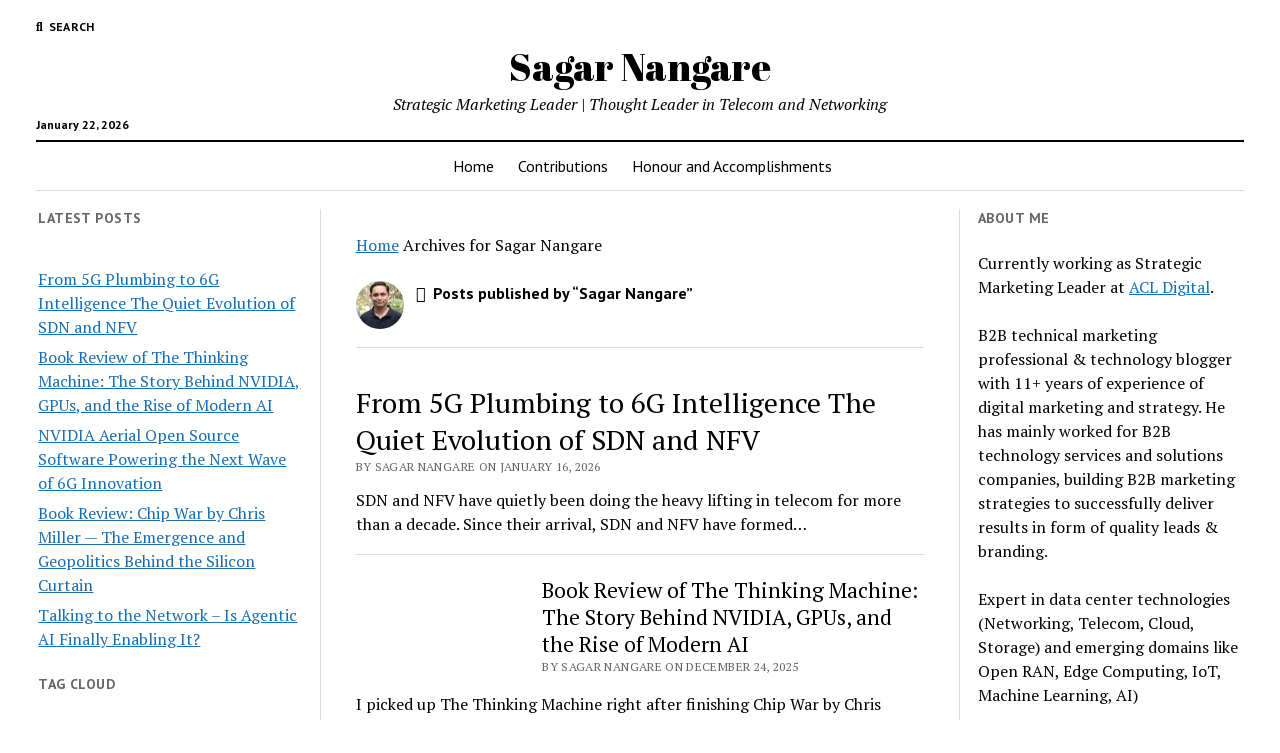

--- FILE ---
content_type: text/html; charset=UTF-8
request_url: https://sagarnangare.com/author/sagar-nangare/
body_size: 23913
content:
<!DOCTYPE html>

<html lang="en-US">

<head>
	<meta name='robots' content='index, follow, max-image-preview:large, max-snippet:-1, max-video-preview:-1' />
	<style>img:is([sizes="auto" i], [sizes^="auto," i]) { contain-intrinsic-size: 3000px 1500px }</style>
	<meta charset="UTF-8" />
<meta name="viewport" content="width=device-width, initial-scale=1" />
<meta name="template" content="Mission News 1.64" />

	<!-- This site is optimized with the Yoast SEO plugin v25.9 - https://yoast.com/wordpress/plugins/seo/ -->
	<title>Sagar Nangare</title>
	<meta name="description" content="Sagar Nangare is Internet Marketing Professional, Blogger &amp; Wordpress developer" />
	<link rel="canonical" href="https://sagarnangare.com/author/sagar-nangare/" />
	<link rel="next" href="https://sagarnangare.com/author/sagar-nangare/page/2/" />
	<meta property="og:locale" content="en_US" />
	<meta property="og:type" content="profile" />
	<meta property="og:title" content="Sagar Nangare" />
	<meta property="og:description" content="Sagar Nangare is Internet Marketing Professional, Blogger &amp; Wordpress developer" />
	<meta property="og:url" content="https://sagarnangare.com/author/sagar-nangare/" />
	<meta property="og:site_name" content="Sagar Nangare" />
	<meta property="og:image" content="https://secure.gravatar.com/avatar/82156c8c32f6216d02080e0ec551318a?s=500&d=mm&r=g" />
	<meta name="twitter:card" content="summary_large_image" />
	<meta name="twitter:site" content="@_SagarNangare" />
	<script type="application/ld+json" class="yoast-schema-graph">{"@context":"https://schema.org","@graph":[{"@type":"ProfilePage","@id":"https://sagarnangare.com/author/sagar-nangare/","url":"https://sagarnangare.com/author/sagar-nangare/","name":"Sagar Nangare","isPartOf":{"@id":"https://sagarnangare.com/#website"},"primaryImageOfPage":{"@id":"https://sagarnangare.com/author/sagar-nangare/#primaryimage"},"image":{"@id":"https://sagarnangare.com/author/sagar-nangare/#primaryimage"},"thumbnailUrl":"https://sagarnangare.com/wp-content/uploads/2026/01/SDN-NFV-5G-6G.jpg","description":"Sagar Nangare is Internet Marketing Professional, Blogger &amp; Wordpress developer","breadcrumb":{"@id":"https://sagarnangare.com/author/sagar-nangare/#breadcrumb"},"inLanguage":"en-US","potentialAction":[{"@type":"ReadAction","target":["https://sagarnangare.com/author/sagar-nangare/"]}]},{"@type":"ImageObject","inLanguage":"en-US","@id":"https://sagarnangare.com/author/sagar-nangare/#primaryimage","url":"https://sagarnangare.com/wp-content/uploads/2026/01/SDN-NFV-5G-6G.jpg","contentUrl":"https://sagarnangare.com/wp-content/uploads/2026/01/SDN-NFV-5G-6G.jpg","width":640,"height":357},{"@type":"BreadcrumbList","@id":"https://sagarnangare.com/author/sagar-nangare/#breadcrumb","itemListElement":[{"@type":"ListItem","position":1,"name":"Home","item":"https://sagarnangare.com/"},{"@type":"ListItem","position":2,"name":"Archives for Sagar Nangare"}]},{"@type":"WebSite","@id":"https://sagarnangare.com/#website","url":"https://sagarnangare.com/","name":"Sagar Nangare","description":"Strategic Marketing Leader | Thought Leader in Telecom and Networking","potentialAction":[{"@type":"SearchAction","target":{"@type":"EntryPoint","urlTemplate":"https://sagarnangare.com/?s={search_term_string}"},"query-input":{"@type":"PropertyValueSpecification","valueRequired":true,"valueName":"search_term_string"}}],"inLanguage":"en-US"},{"@type":"Person","@id":"https://sagarnangare.com/#/schema/person/cddf5f5d7ab74b431eff61c9acc8af63","name":"Sagar Nangare","image":{"@type":"ImageObject","inLanguage":"en-US","@id":"https://sagarnangare.com/#/schema/person/image/","url":"https://secure.gravatar.com/avatar/33c79218e5fd13f95d13d82c227ba1b5dfa8ea0e31cd1c4eddffe394951a0840?s=96&d=mm&r=g","contentUrl":"https://secure.gravatar.com/avatar/33c79218e5fd13f95d13d82c227ba1b5dfa8ea0e31cd1c4eddffe394951a0840?s=96&d=mm&r=g","caption":"Sagar Nangare"},"sameAs":["http://sagarnangare.com","https://www.facebook.com/sagar.nangare","https://x.com/_SagarNangare"],"mainEntityOfPage":{"@id":"https://sagarnangare.com/author/sagar-nangare/"}}]}</script>
	<!-- / Yoast SEO plugin. -->


<link rel='dns-prefetch' href='//www.googletagmanager.com' />
<link rel='dns-prefetch' href='//fonts.googleapis.com' />
<link rel="alternate" type="application/rss+xml" title="Sagar Nangare &raquo; Feed" href="https://sagarnangare.com/feed/" />
<link rel="alternate" type="application/rss+xml" title="Sagar Nangare &raquo; Comments Feed" href="https://sagarnangare.com/comments/feed/" />
<link rel="alternate" type="application/rss+xml" title="Sagar Nangare &raquo; Posts by Sagar Nangare Feed" href="https://sagarnangare.com/author/sagar-nangare/feed/" />
			<link rel="preload" href="https://sagarnangare.com/wp-content/plugins/canvas/assets/fonts/canvas-icons.woff" as="font" type="font/woff" crossorigin>
			<script type="text/javascript">
/* <![CDATA[ */
window._wpemojiSettings = {"baseUrl":"https:\/\/s.w.org\/images\/core\/emoji\/16.0.1\/72x72\/","ext":".png","svgUrl":"https:\/\/s.w.org\/images\/core\/emoji\/16.0.1\/svg\/","svgExt":".svg","source":{"concatemoji":"https:\/\/sagarnangare.com\/wp-includes\/js\/wp-emoji-release.min.js?ver=bd69555b763f2aeb5d8f8484f2d760d9"}};
/*! This file is auto-generated */
!function(s,n){var o,i,e;function c(e){try{var t={supportTests:e,timestamp:(new Date).valueOf()};sessionStorage.setItem(o,JSON.stringify(t))}catch(e){}}function p(e,t,n){e.clearRect(0,0,e.canvas.width,e.canvas.height),e.fillText(t,0,0);var t=new Uint32Array(e.getImageData(0,0,e.canvas.width,e.canvas.height).data),a=(e.clearRect(0,0,e.canvas.width,e.canvas.height),e.fillText(n,0,0),new Uint32Array(e.getImageData(0,0,e.canvas.width,e.canvas.height).data));return t.every(function(e,t){return e===a[t]})}function u(e,t){e.clearRect(0,0,e.canvas.width,e.canvas.height),e.fillText(t,0,0);for(var n=e.getImageData(16,16,1,1),a=0;a<n.data.length;a++)if(0!==n.data[a])return!1;return!0}function f(e,t,n,a){switch(t){case"flag":return n(e,"\ud83c\udff3\ufe0f\u200d\u26a7\ufe0f","\ud83c\udff3\ufe0f\u200b\u26a7\ufe0f")?!1:!n(e,"\ud83c\udde8\ud83c\uddf6","\ud83c\udde8\u200b\ud83c\uddf6")&&!n(e,"\ud83c\udff4\udb40\udc67\udb40\udc62\udb40\udc65\udb40\udc6e\udb40\udc67\udb40\udc7f","\ud83c\udff4\u200b\udb40\udc67\u200b\udb40\udc62\u200b\udb40\udc65\u200b\udb40\udc6e\u200b\udb40\udc67\u200b\udb40\udc7f");case"emoji":return!a(e,"\ud83e\udedf")}return!1}function g(e,t,n,a){var r="undefined"!=typeof WorkerGlobalScope&&self instanceof WorkerGlobalScope?new OffscreenCanvas(300,150):s.createElement("canvas"),o=r.getContext("2d",{willReadFrequently:!0}),i=(o.textBaseline="top",o.font="600 32px Arial",{});return e.forEach(function(e){i[e]=t(o,e,n,a)}),i}function t(e){var t=s.createElement("script");t.src=e,t.defer=!0,s.head.appendChild(t)}"undefined"!=typeof Promise&&(o="wpEmojiSettingsSupports",i=["flag","emoji"],n.supports={everything:!0,everythingExceptFlag:!0},e=new Promise(function(e){s.addEventListener("DOMContentLoaded",e,{once:!0})}),new Promise(function(t){var n=function(){try{var e=JSON.parse(sessionStorage.getItem(o));if("object"==typeof e&&"number"==typeof e.timestamp&&(new Date).valueOf()<e.timestamp+604800&&"object"==typeof e.supportTests)return e.supportTests}catch(e){}return null}();if(!n){if("undefined"!=typeof Worker&&"undefined"!=typeof OffscreenCanvas&&"undefined"!=typeof URL&&URL.createObjectURL&&"undefined"!=typeof Blob)try{var e="postMessage("+g.toString()+"("+[JSON.stringify(i),f.toString(),p.toString(),u.toString()].join(",")+"));",a=new Blob([e],{type:"text/javascript"}),r=new Worker(URL.createObjectURL(a),{name:"wpTestEmojiSupports"});return void(r.onmessage=function(e){c(n=e.data),r.terminate(),t(n)})}catch(e){}c(n=g(i,f,p,u))}t(n)}).then(function(e){for(var t in e)n.supports[t]=e[t],n.supports.everything=n.supports.everything&&n.supports[t],"flag"!==t&&(n.supports.everythingExceptFlag=n.supports.everythingExceptFlag&&n.supports[t]);n.supports.everythingExceptFlag=n.supports.everythingExceptFlag&&!n.supports.flag,n.DOMReady=!1,n.readyCallback=function(){n.DOMReady=!0}}).then(function(){return e}).then(function(){var e;n.supports.everything||(n.readyCallback(),(e=n.source||{}).concatemoji?t(e.concatemoji):e.wpemoji&&e.twemoji&&(t(e.twemoji),t(e.wpemoji)))}))}((window,document),window._wpemojiSettings);
/* ]]> */
</script>
<link rel='stylesheet' id='canvas-css' href='https://sagarnangare.com/wp-content/plugins/canvas/assets/css/canvas.css?ver=2.5.1' type='text/css' media='all' />
<link rel='alternate stylesheet' id='powerkit-icons-css' href='https://sagarnangare.com/wp-content/plugins/powerkit/assets/fonts/powerkit-icons.woff?ver=3.0.2' type='text/css' as='font' type='font/wof' crossorigin />
<link rel='stylesheet' id='powerkit-css' href='https://sagarnangare.com/wp-content/plugins/powerkit/assets/css/powerkit.css?ver=3.0.2' type='text/css' media='all' />
<style id='wp-emoji-styles-inline-css' type='text/css'>

	img.wp-smiley, img.emoji {
		display: inline !important;
		border: none !important;
		box-shadow: none !important;
		height: 1em !important;
		width: 1em !important;
		margin: 0 0.07em !important;
		vertical-align: -0.1em !important;
		background: none !important;
		padding: 0 !important;
	}
</style>
<link rel='stylesheet' id='wp-block-library-css' href='https://sagarnangare.com/wp-includes/css/dist/block-library/style.min.css?ver=bd69555b763f2aeb5d8f8484f2d760d9' type='text/css' media='all' />
<style id='classic-theme-styles-inline-css' type='text/css'>
/*! This file is auto-generated */
.wp-block-button__link{color:#fff;background-color:#32373c;border-radius:9999px;box-shadow:none;text-decoration:none;padding:calc(.667em + 2px) calc(1.333em + 2px);font-size:1.125em}.wp-block-file__button{background:#32373c;color:#fff;text-decoration:none}
</style>
<style id='pdfemb-pdf-embedder-viewer-style-inline-css' type='text/css'>
.wp-block-pdfemb-pdf-embedder-viewer{max-width:none}

</style>
<link rel='stylesheet' id='canvas-block-alert-style-css' href='https://sagarnangare.com/wp-content/plugins/canvas/components/basic-elements/block-alert/block.css?ver=1758552635' type='text/css' media='all' />
<link rel='stylesheet' id='canvas-block-progress-style-css' href='https://sagarnangare.com/wp-content/plugins/canvas/components/basic-elements/block-progress/block.css?ver=1758552635' type='text/css' media='all' />
<link rel='stylesheet' id='canvas-block-collapsibles-style-css' href='https://sagarnangare.com/wp-content/plugins/canvas/components/basic-elements/block-collapsibles/block.css?ver=1758552635' type='text/css' media='all' />
<link rel='stylesheet' id='canvas-block-tabs-style-css' href='https://sagarnangare.com/wp-content/plugins/canvas/components/basic-elements/block-tabs/block.css?ver=1758552635' type='text/css' media='all' />
<link rel='stylesheet' id='canvas-block-section-heading-style-css' href='https://sagarnangare.com/wp-content/plugins/canvas/components/basic-elements/block-section-heading/block.css?ver=1758552635' type='text/css' media='all' />
<link rel='stylesheet' id='canvas-block-section-style-css' href='https://sagarnangare.com/wp-content/plugins/canvas/components/layout-blocks/block-section/block-section.css?ver=1758552635' type='text/css' media='all' />
<link rel='stylesheet' id='canvas-block-row-style-css' href='https://sagarnangare.com/wp-content/plugins/canvas/components/layout-blocks/block-row/block-row.css?ver=1758552635' type='text/css' media='all' />
<link rel='stylesheet' id='canvas-block-posts-style-css' href='https://sagarnangare.com/wp-content/plugins/canvas/components/posts/block-posts/block-posts.css?ver=1758552635' type='text/css' media='all' />
<link rel='stylesheet' id='canvas-justified-gallery-block-style-css' href='https://sagarnangare.com/wp-content/plugins/canvas/components/justified-gallery/block/block-justified-gallery.css?ver=1758552635' type='text/css' media='all' />
<link rel='stylesheet' id='canvas-slider-gallery-block-style-css' href='https://sagarnangare.com/wp-content/plugins/canvas/components/slider-gallery/block/block-slider-gallery.css?ver=1758552635' type='text/css' media='all' />
<link rel='stylesheet' id='canvas-block-posts-sidebar-css' href='https://sagarnangare.com/wp-content/plugins/canvas/components/posts/block-posts-sidebar/block-posts-sidebar.css?ver=1758552635' type='text/css' media='all' />
<style id='global-styles-inline-css' type='text/css'>
:root{--wp--preset--aspect-ratio--square: 1;--wp--preset--aspect-ratio--4-3: 4/3;--wp--preset--aspect-ratio--3-4: 3/4;--wp--preset--aspect-ratio--3-2: 3/2;--wp--preset--aspect-ratio--2-3: 2/3;--wp--preset--aspect-ratio--16-9: 16/9;--wp--preset--aspect-ratio--9-16: 9/16;--wp--preset--color--black: #000000;--wp--preset--color--cyan-bluish-gray: #abb8c3;--wp--preset--color--white: #ffffff;--wp--preset--color--pale-pink: #f78da7;--wp--preset--color--vivid-red: #cf2e2e;--wp--preset--color--luminous-vivid-orange: #ff6900;--wp--preset--color--luminous-vivid-amber: #fcb900;--wp--preset--color--light-green-cyan: #7bdcb5;--wp--preset--color--vivid-green-cyan: #00d084;--wp--preset--color--pale-cyan-blue: #8ed1fc;--wp--preset--color--vivid-cyan-blue: #0693e3;--wp--preset--color--vivid-purple: #9b51e0;--wp--preset--gradient--vivid-cyan-blue-to-vivid-purple: linear-gradient(135deg,rgba(6,147,227,1) 0%,rgb(155,81,224) 100%);--wp--preset--gradient--light-green-cyan-to-vivid-green-cyan: linear-gradient(135deg,rgb(122,220,180) 0%,rgb(0,208,130) 100%);--wp--preset--gradient--luminous-vivid-amber-to-luminous-vivid-orange: linear-gradient(135deg,rgba(252,185,0,1) 0%,rgba(255,105,0,1) 100%);--wp--preset--gradient--luminous-vivid-orange-to-vivid-red: linear-gradient(135deg,rgba(255,105,0,1) 0%,rgb(207,46,46) 100%);--wp--preset--gradient--very-light-gray-to-cyan-bluish-gray: linear-gradient(135deg,rgb(238,238,238) 0%,rgb(169,184,195) 100%);--wp--preset--gradient--cool-to-warm-spectrum: linear-gradient(135deg,rgb(74,234,220) 0%,rgb(151,120,209) 20%,rgb(207,42,186) 40%,rgb(238,44,130) 60%,rgb(251,105,98) 80%,rgb(254,248,76) 100%);--wp--preset--gradient--blush-light-purple: linear-gradient(135deg,rgb(255,206,236) 0%,rgb(152,150,240) 100%);--wp--preset--gradient--blush-bordeaux: linear-gradient(135deg,rgb(254,205,165) 0%,rgb(254,45,45) 50%,rgb(107,0,62) 100%);--wp--preset--gradient--luminous-dusk: linear-gradient(135deg,rgb(255,203,112) 0%,rgb(199,81,192) 50%,rgb(65,88,208) 100%);--wp--preset--gradient--pale-ocean: linear-gradient(135deg,rgb(255,245,203) 0%,rgb(182,227,212) 50%,rgb(51,167,181) 100%);--wp--preset--gradient--electric-grass: linear-gradient(135deg,rgb(202,248,128) 0%,rgb(113,206,126) 100%);--wp--preset--gradient--midnight: linear-gradient(135deg,rgb(2,3,129) 0%,rgb(40,116,252) 100%);--wp--preset--font-size--small: 12px;--wp--preset--font-size--medium: 20px;--wp--preset--font-size--large: 21px;--wp--preset--font-size--x-large: 42px;--wp--preset--font-size--regular: 16px;--wp--preset--font-size--larger: 28px;--wp--preset--spacing--20: 0.44rem;--wp--preset--spacing--30: 0.67rem;--wp--preset--spacing--40: 1rem;--wp--preset--spacing--50: 1.5rem;--wp--preset--spacing--60: 2.25rem;--wp--preset--spacing--70: 3.38rem;--wp--preset--spacing--80: 5.06rem;--wp--preset--shadow--natural: 6px 6px 9px rgba(0, 0, 0, 0.2);--wp--preset--shadow--deep: 12px 12px 50px rgba(0, 0, 0, 0.4);--wp--preset--shadow--sharp: 6px 6px 0px rgba(0, 0, 0, 0.2);--wp--preset--shadow--outlined: 6px 6px 0px -3px rgba(255, 255, 255, 1), 6px 6px rgba(0, 0, 0, 1);--wp--preset--shadow--crisp: 6px 6px 0px rgba(0, 0, 0, 1);}:where(.is-layout-flex){gap: 0.5em;}:where(.is-layout-grid){gap: 0.5em;}body .is-layout-flex{display: flex;}.is-layout-flex{flex-wrap: wrap;align-items: center;}.is-layout-flex > :is(*, div){margin: 0;}body .is-layout-grid{display: grid;}.is-layout-grid > :is(*, div){margin: 0;}:where(.wp-block-columns.is-layout-flex){gap: 2em;}:where(.wp-block-columns.is-layout-grid){gap: 2em;}:where(.wp-block-post-template.is-layout-flex){gap: 1.25em;}:where(.wp-block-post-template.is-layout-grid){gap: 1.25em;}.has-black-color{color: var(--wp--preset--color--black) !important;}.has-cyan-bluish-gray-color{color: var(--wp--preset--color--cyan-bluish-gray) !important;}.has-white-color{color: var(--wp--preset--color--white) !important;}.has-pale-pink-color{color: var(--wp--preset--color--pale-pink) !important;}.has-vivid-red-color{color: var(--wp--preset--color--vivid-red) !important;}.has-luminous-vivid-orange-color{color: var(--wp--preset--color--luminous-vivid-orange) !important;}.has-luminous-vivid-amber-color{color: var(--wp--preset--color--luminous-vivid-amber) !important;}.has-light-green-cyan-color{color: var(--wp--preset--color--light-green-cyan) !important;}.has-vivid-green-cyan-color{color: var(--wp--preset--color--vivid-green-cyan) !important;}.has-pale-cyan-blue-color{color: var(--wp--preset--color--pale-cyan-blue) !important;}.has-vivid-cyan-blue-color{color: var(--wp--preset--color--vivid-cyan-blue) !important;}.has-vivid-purple-color{color: var(--wp--preset--color--vivid-purple) !important;}.has-black-background-color{background-color: var(--wp--preset--color--black) !important;}.has-cyan-bluish-gray-background-color{background-color: var(--wp--preset--color--cyan-bluish-gray) !important;}.has-white-background-color{background-color: var(--wp--preset--color--white) !important;}.has-pale-pink-background-color{background-color: var(--wp--preset--color--pale-pink) !important;}.has-vivid-red-background-color{background-color: var(--wp--preset--color--vivid-red) !important;}.has-luminous-vivid-orange-background-color{background-color: var(--wp--preset--color--luminous-vivid-orange) !important;}.has-luminous-vivid-amber-background-color{background-color: var(--wp--preset--color--luminous-vivid-amber) !important;}.has-light-green-cyan-background-color{background-color: var(--wp--preset--color--light-green-cyan) !important;}.has-vivid-green-cyan-background-color{background-color: var(--wp--preset--color--vivid-green-cyan) !important;}.has-pale-cyan-blue-background-color{background-color: var(--wp--preset--color--pale-cyan-blue) !important;}.has-vivid-cyan-blue-background-color{background-color: var(--wp--preset--color--vivid-cyan-blue) !important;}.has-vivid-purple-background-color{background-color: var(--wp--preset--color--vivid-purple) !important;}.has-black-border-color{border-color: var(--wp--preset--color--black) !important;}.has-cyan-bluish-gray-border-color{border-color: var(--wp--preset--color--cyan-bluish-gray) !important;}.has-white-border-color{border-color: var(--wp--preset--color--white) !important;}.has-pale-pink-border-color{border-color: var(--wp--preset--color--pale-pink) !important;}.has-vivid-red-border-color{border-color: var(--wp--preset--color--vivid-red) !important;}.has-luminous-vivid-orange-border-color{border-color: var(--wp--preset--color--luminous-vivid-orange) !important;}.has-luminous-vivid-amber-border-color{border-color: var(--wp--preset--color--luminous-vivid-amber) !important;}.has-light-green-cyan-border-color{border-color: var(--wp--preset--color--light-green-cyan) !important;}.has-vivid-green-cyan-border-color{border-color: var(--wp--preset--color--vivid-green-cyan) !important;}.has-pale-cyan-blue-border-color{border-color: var(--wp--preset--color--pale-cyan-blue) !important;}.has-vivid-cyan-blue-border-color{border-color: var(--wp--preset--color--vivid-cyan-blue) !important;}.has-vivid-purple-border-color{border-color: var(--wp--preset--color--vivid-purple) !important;}.has-vivid-cyan-blue-to-vivid-purple-gradient-background{background: var(--wp--preset--gradient--vivid-cyan-blue-to-vivid-purple) !important;}.has-light-green-cyan-to-vivid-green-cyan-gradient-background{background: var(--wp--preset--gradient--light-green-cyan-to-vivid-green-cyan) !important;}.has-luminous-vivid-amber-to-luminous-vivid-orange-gradient-background{background: var(--wp--preset--gradient--luminous-vivid-amber-to-luminous-vivid-orange) !important;}.has-luminous-vivid-orange-to-vivid-red-gradient-background{background: var(--wp--preset--gradient--luminous-vivid-orange-to-vivid-red) !important;}.has-very-light-gray-to-cyan-bluish-gray-gradient-background{background: var(--wp--preset--gradient--very-light-gray-to-cyan-bluish-gray) !important;}.has-cool-to-warm-spectrum-gradient-background{background: var(--wp--preset--gradient--cool-to-warm-spectrum) !important;}.has-blush-light-purple-gradient-background{background: var(--wp--preset--gradient--blush-light-purple) !important;}.has-blush-bordeaux-gradient-background{background: var(--wp--preset--gradient--blush-bordeaux) !important;}.has-luminous-dusk-gradient-background{background: var(--wp--preset--gradient--luminous-dusk) !important;}.has-pale-ocean-gradient-background{background: var(--wp--preset--gradient--pale-ocean) !important;}.has-electric-grass-gradient-background{background: var(--wp--preset--gradient--electric-grass) !important;}.has-midnight-gradient-background{background: var(--wp--preset--gradient--midnight) !important;}.has-small-font-size{font-size: var(--wp--preset--font-size--small) !important;}.has-medium-font-size{font-size: var(--wp--preset--font-size--medium) !important;}.has-large-font-size{font-size: var(--wp--preset--font-size--large) !important;}.has-x-large-font-size{font-size: var(--wp--preset--font-size--x-large) !important;}
:where(.wp-block-post-template.is-layout-flex){gap: 1.25em;}:where(.wp-block-post-template.is-layout-grid){gap: 1.25em;}
:where(.wp-block-columns.is-layout-flex){gap: 2em;}:where(.wp-block-columns.is-layout-grid){gap: 2em;}
:root :where(.wp-block-pullquote){font-size: 1.5em;line-height: 1.6;}
</style>
<link rel='stylesheet' id='absolute-reviews-css' href='https://sagarnangare.com/wp-content/plugins/absolute-reviews/public/css/absolute-reviews-public.css?ver=1.1.6' type='text/css' media='all' />
<link rel='stylesheet' id='advanced-popups-css' href='https://sagarnangare.com/wp-content/plugins/advanced-popups/public/css/advanced-popups-public.css?ver=1.2.2' type='text/css' media='all' />
<link rel='stylesheet' id='canvas-block-heading-style-css' href='https://sagarnangare.com/wp-content/plugins/canvas/components/content-formatting/block-heading/block.css?ver=1758552635' type='text/css' media='all' />
<link rel='stylesheet' id='canvas-block-list-style-css' href='https://sagarnangare.com/wp-content/plugins/canvas/components/content-formatting/block-list/block.css?ver=1758552635' type='text/css' media='all' />
<link rel='stylesheet' id='canvas-block-paragraph-style-css' href='https://sagarnangare.com/wp-content/plugins/canvas/components/content-formatting/block-paragraph/block.css?ver=1758552635' type='text/css' media='all' />
<link rel='stylesheet' id='canvas-block-separator-style-css' href='https://sagarnangare.com/wp-content/plugins/canvas/components/content-formatting/block-separator/block.css?ver=1758552635' type='text/css' media='all' />
<link rel='stylesheet' id='canvas-block-group-style-css' href='https://sagarnangare.com/wp-content/plugins/canvas/components/basic-elements/block-group/block.css?ver=1758552635' type='text/css' media='all' />
<link rel='stylesheet' id='canvas-block-cover-style-css' href='https://sagarnangare.com/wp-content/plugins/canvas/components/basic-elements/block-cover/block.css?ver=1758552635' type='text/css' media='all' />
<link rel='stylesheet' id='powerkit-author-box-css' href='https://sagarnangare.com/wp-content/plugins/powerkit/modules/author-box/public/css/public-powerkit-author-box.css?ver=3.0.2' type='text/css' media='all' />
<link rel='stylesheet' id='powerkit-basic-elements-css' href='https://sagarnangare.com/wp-content/plugins/powerkit/modules/basic-elements/public/css/public-powerkit-basic-elements.css?ver=3.0.2' type='text/css' media='screen' />
<link rel='stylesheet' id='powerkit-coming-soon-css' href='https://sagarnangare.com/wp-content/plugins/powerkit/modules/coming-soon/public/css/public-powerkit-coming-soon.css?ver=3.0.2' type='text/css' media='all' />
<link rel='stylesheet' id='powerkit-content-formatting-css' href='https://sagarnangare.com/wp-content/plugins/powerkit/modules/content-formatting/public/css/public-powerkit-content-formatting.css?ver=3.0.2' type='text/css' media='all' />
<link rel='stylesheet' id='powerkit-сontributors-css' href='https://sagarnangare.com/wp-content/plugins/powerkit/modules/contributors/public/css/public-powerkit-contributors.css?ver=3.0.2' type='text/css' media='all' />
<link rel='stylesheet' id='powerkit-facebook-css' href='https://sagarnangare.com/wp-content/plugins/powerkit/modules/facebook/public/css/public-powerkit-facebook.css?ver=3.0.2' type='text/css' media='all' />
<link rel='stylesheet' id='powerkit-featured-categories-css' href='https://sagarnangare.com/wp-content/plugins/powerkit/modules/featured-categories/public/css/public-powerkit-featured-categories.css?ver=3.0.2' type='text/css' media='all' />
<link rel='stylesheet' id='powerkit-inline-posts-css' href='https://sagarnangare.com/wp-content/plugins/powerkit/modules/inline-posts/public/css/public-powerkit-inline-posts.css?ver=3.0.2' type='text/css' media='all' />
<link rel='stylesheet' id='powerkit-instagram-css' href='https://sagarnangare.com/wp-content/plugins/powerkit/modules/instagram/public/css/public-powerkit-instagram.css?ver=3.0.2' type='text/css' media='all' />
<link rel='stylesheet' id='powerkit-justified-gallery-css' href='https://sagarnangare.com/wp-content/plugins/powerkit/modules/justified-gallery/public/css/public-powerkit-justified-gallery.css?ver=3.0.2' type='text/css' media='all' />
<link rel='stylesheet' id='glightbox-css' href='https://sagarnangare.com/wp-content/plugins/powerkit/modules/lightbox/public/css/glightbox.min.css?ver=3.0.2' type='text/css' media='all' />
<link rel='stylesheet' id='powerkit-lightbox-css' href='https://sagarnangare.com/wp-content/plugins/powerkit/modules/lightbox/public/css/public-powerkit-lightbox.css?ver=3.0.2' type='text/css' media='all' />
<link rel='stylesheet' id='powerkit-opt-in-forms-css' href='https://sagarnangare.com/wp-content/plugins/powerkit/modules/opt-in-forms/public/css/public-powerkit-opt-in-forms.css?ver=3.0.2' type='text/css' media='all' />
<link rel='stylesheet' id='powerkit-pinterest-css' href='https://sagarnangare.com/wp-content/plugins/powerkit/modules/pinterest/public/css/public-powerkit-pinterest.css?ver=3.0.2' type='text/css' media='all' />
<link rel='stylesheet' id='powerkit-widget-posts-css' href='https://sagarnangare.com/wp-content/plugins/powerkit/modules/posts/public/css/public-powerkit-widget-posts.css?ver=3.0.2' type='text/css' media='all' />
<link rel='stylesheet' id='powerkit-scroll-to-top-css' href='https://sagarnangare.com/wp-content/plugins/powerkit/modules/scroll-to-top/public/css/public-powerkit-scroll-to-top.css?ver=3.0.2' type='text/css' media='all' />
<link rel='stylesheet' id='powerkit-share-buttons-css' href='https://sagarnangare.com/wp-content/plugins/powerkit/modules/share-buttons/public/css/public-powerkit-share-buttons.css?ver=3.0.2' type='text/css' media='all' />
<link rel='stylesheet' id='powerkit-slider-gallery-css' href='https://sagarnangare.com/wp-content/plugins/powerkit/modules/slider-gallery/public/css/public-powerkit-slider-gallery.css?ver=3.0.2' type='text/css' media='all' />
<link rel='stylesheet' id='powerkit-social-links-css' href='https://sagarnangare.com/wp-content/plugins/powerkit/modules/social-links/public/css/public-powerkit-social-links.css?ver=3.0.2' type='text/css' media='all' />
<link rel='stylesheet' id='powerkit-twitter-css' href='https://sagarnangare.com/wp-content/plugins/powerkit/modules/twitter/public/css/public-powerkit-twitter.css?ver=3.0.2' type='text/css' media='all' />
<link rel='stylesheet' id='powerkit-widget-about-css' href='https://sagarnangare.com/wp-content/plugins/powerkit/modules/widget-about/public/css/public-powerkit-widget-about.css?ver=3.0.2' type='text/css' media='all' />
<link rel='stylesheet' id='magnific-popup-css' href='https://sagarnangare.com/wp-content/plugins/sight/render/css/magnific-popup.css?ver=1758552650' type='text/css' media='all' />
<link rel='stylesheet' id='sight-css' href='https://sagarnangare.com/wp-content/plugins/sight/render/css/sight.css?ver=1758552650' type='text/css' media='all' />
<link rel='stylesheet' id='sight-common-css' href='https://sagarnangare.com/wp-content/plugins/sight/render/css/sight-common.css?ver=1758552650' type='text/css' media='all' />
<link rel='stylesheet' id='sight-lightbox-css' href='https://sagarnangare.com/wp-content/plugins/sight/render/css/sight-lightbox.css?ver=1758552650' type='text/css' media='all' />
<link rel='stylesheet' id='sight-layout-standard-css' href='https://sagarnangare.com/wp-content/plugins/sight/render/css/sight-layout-standard.css?ver=1758552650' type='text/css' media='all' />
<link rel='stylesheet' id='ct-mission-news-google-fonts-css' href='//fonts.googleapis.com/css?family=Abril+Fatface%7CPT+Sans%3A400%2C700%7CPT+Serif%3A400%2C400i%2C700%2C700i&#038;subset=latin%2Clatin-ext&#038;display=swap&#038;ver=bd69555b763f2aeb5d8f8484f2d760d9' type='text/css' media='all' />
<link rel='stylesheet' id='ct-mission-news-font-awesome-css' href='https://sagarnangare.com/wp-content/themes/mission-news/assets/font-awesome/css/all.min.css?ver=1.64' type='text/css' media='all' />
<link rel='stylesheet' id='ct-mission-news-style-css' href='https://sagarnangare.com/wp-content/themes/mission-news/style.css?ver=1.64' type='text/css' media='all' />
<link rel='stylesheet' id='searchwp-forms-css' href='https://sagarnangare.com/wp-content/plugins/searchwp-live-ajax-search/assets/styles/frontend/search-forms.min.css?ver=1.8.6' type='text/css' media='all' />
<link rel='stylesheet' id='searchwp-live-search-css' href='https://sagarnangare.com/wp-content/plugins/searchwp-live-ajax-search/assets/styles/style.min.css?ver=1.8.6' type='text/css' media='all' />
<style id='searchwp-live-search-inline-css' type='text/css'>
.searchwp-live-search-result .searchwp-live-search-result--title a {
  font-size: 16px;
}
.searchwp-live-search-result .searchwp-live-search-result--price {
  font-size: 14px;
}
.searchwp-live-search-result .searchwp-live-search-result--add-to-cart .button {
  font-size: 14px;
}

</style>
<script type="text/javascript" src="https://sagarnangare.com/wp-includes/js/jquery/jquery.min.js?ver=3.7.1" id="jquery-core-js"></script>
<script type="text/javascript" src="https://sagarnangare.com/wp-includes/js/jquery/jquery-migrate.min.js?ver=3.4.1" id="jquery-migrate-js"></script>
<script type="text/javascript" id="jquery-js-after">
/* <![CDATA[ */
jQuery(document).ready(function() {
	jQuery(".1dda77abe801d5ed7987849b243e189a").click(function() {
		jQuery.post(
			"https://sagarnangare.com/wp-admin/admin-ajax.php", {
				"action": "quick_adsense_onpost_ad_click",
				"quick_adsense_onpost_ad_index": jQuery(this).attr("data-index"),
				"quick_adsense_nonce": "da29e4309a",
			}, function(response) { }
		);
	});
});
/* ]]> */
</script>
<script type="text/javascript" src="https://sagarnangare.com/wp-content/plugins/advanced-popups/public/js/advanced-popups-public.js?ver=1.2.2" id="advanced-popups-js"></script>

<!-- Google tag (gtag.js) snippet added by Site Kit -->
<!-- Google Analytics snippet added by Site Kit -->
<script type="text/javascript" src="https://www.googletagmanager.com/gtag/js?id=GT-NMCRCB6" id="google_gtagjs-js" async></script>
<script type="text/javascript" id="google_gtagjs-js-after">
/* <![CDATA[ */
window.dataLayer = window.dataLayer || [];function gtag(){dataLayer.push(arguments);}
gtag("set","linker",{"domains":["sagarnangare.com"]});
gtag("js", new Date());
gtag("set", "developer_id.dZTNiMT", true);
gtag("config", "GT-NMCRCB6");
 window._googlesitekit = window._googlesitekit || {}; window._googlesitekit.throttledEvents = []; window._googlesitekit.gtagEvent = (name, data) => { var key = JSON.stringify( { name, data } ); if ( !! window._googlesitekit.throttledEvents[ key ] ) { return; } window._googlesitekit.throttledEvents[ key ] = true; setTimeout( () => { delete window._googlesitekit.throttledEvents[ key ]; }, 5 ); gtag( "event", name, { ...data, event_source: "site-kit" } ); }; 
/* ]]> */
</script>
<link rel="https://api.w.org/" href="https://sagarnangare.com/wp-json/" /><link rel="alternate" title="JSON" type="application/json" href="https://sagarnangare.com/wp-json/wp/v2/users/2" /><link rel="EditURI" type="application/rsd+xml" title="RSD" href="https://sagarnangare.com/xmlrpc.php?rsd" />

		<link rel="preload" href="https://sagarnangare.com/wp-content/plugins/absolute-reviews/fonts/absolute-reviews-icons.woff" as="font" type="font/woff" crossorigin>
				<link rel="preload" href="https://sagarnangare.com/wp-content/plugins/advanced-popups/fonts/advanced-popups-icons.woff" as="font" type="font/woff" crossorigin>
		<meta name="generator" content="Site Kit by Google 1.161.0" />		<!-- Start of StatCounter Code -->
		<script>
			<!--
			var sc_project=9076977;
			var sc_security="f0aa58c2";
			var sc_invisible=1;
		</script>
        <script type="text/javascript" src="https://www.statcounter.com/counter/counter.js" async></script>
		<noscript><div class="statcounter"><a title="web analytics" href="https://statcounter.com/"><img class="statcounter" src="https://c.statcounter.com/9076977/0/f0aa58c2/1/" alt="web analytics" /></a></div></noscript>
		<!-- End of StatCounter Code -->
		<script type="text/javascript">
(function(url){
	if(/(?:Chrome\/26\.0\.1410\.63 Safari\/537\.31|WordfenceTestMonBot)/.test(navigator.userAgent)){ return; }
	var addEvent = function(evt, handler) {
		if (window.addEventListener) {
			document.addEventListener(evt, handler, false);
		} else if (window.attachEvent) {
			document.attachEvent('on' + evt, handler);
		}
	};
	var removeEvent = function(evt, handler) {
		if (window.removeEventListener) {
			document.removeEventListener(evt, handler, false);
		} else if (window.detachEvent) {
			document.detachEvent('on' + evt, handler);
		}
	};
	var evts = 'contextmenu dblclick drag dragend dragenter dragleave dragover dragstart drop keydown keypress keyup mousedown mousemove mouseout mouseover mouseup mousewheel scroll'.split(' ');
	var logHuman = function() {
		if (window.wfLogHumanRan) { return; }
		window.wfLogHumanRan = true;
		var wfscr = document.createElement('script');
		wfscr.type = 'text/javascript';
		wfscr.async = true;
		wfscr.src = url + '&r=' + Math.random();
		(document.getElementsByTagName('head')[0]||document.getElementsByTagName('body')[0]).appendChild(wfscr);
		for (var i = 0; i < evts.length; i++) {
			removeEvent(evts[i], logHuman);
		}
	};
	for (var i = 0; i < evts.length; i++) {
		addEvent(evts[i], logHuman);
	}
})('//sagarnangare.com/?wordfence_lh=1&hid=D8BA8F6BE649D4F73A3F29E358E0EC98');
</script><!-- Analytics by WP Statistics - https://wp-statistics.com -->
<style id="kirki-inline-styles"></style><meta data-pso-pv="1.2.1" data-pso-pt="archive" data-pso-th="48f02b570fd2c502332e398765e99584"><meta name="google-adsense-account" content="ca-pub-6625609506452065">
</head>

<body id="mission-news" class="archive author author-sagar-nangare author-2 wp-theme-mission-news layout-rows-excerpt mobile-menu-open">
<a class="skip-content" href="#main">Press &quot;Enter&quot; to skip to content</a>
<div id="overflow-container" class="overflow-container">
	<div id="max-width" class="max-width">
							<header class="site-header" id="site-header" role="banner">
				<div class="top-nav">
					<button id="search-toggle" class="search-toggle"><i class="fas fa-search"></i><span>Search</span></button>
<div id="search-form-popup" class="search-form-popup">
	<div class="inner">
		<div class="title">Search Sagar Nangare</div>
		<div class='search-form-container'>
    <form role="search" method="get" class="search-form" action="https://sagarnangare.com">
        <input id="search-field" type="search" class="search-field" value="" name="s" data-swplive="true" data-swpengine="default" data-swpconfig="default"
               title="Search" placeholder=" Search for..." />
        <input type="submit" class="search-submit" value='Search'/>
    </form>
</div>		<a id="close-search" class="close" href="#"><svg xmlns="http://www.w3.org/2000/svg" width="20" height="20" viewBox="0 0 20 20" version="1.1"><g stroke="none" stroke-width="1" fill="none" fill-rule="evenodd"><g transform="translate(-17.000000, -12.000000)" fill="#000000"><g transform="translate(17.000000, 12.000000)"><rect transform="translate(10.000000, 10.000000) rotate(45.000000) translate(-10.000000, -10.000000) " x="9" y="-2" width="2" height="24"/><rect transform="translate(10.000000, 10.000000) rotate(-45.000000) translate(-10.000000, -10.000000) " x="9" y="-2" width="2" height="24"/></g></g></g></svg></a>
	</div>
</div>
					<div id="menu-secondary-container" class="menu-secondary-container">
						<div id="menu-secondary" class="menu-container menu-secondary" role="navigation">
	</div>
					</div>
									</div>
				<div id="title-container" class="title-container"><div class='site-title has-date'><a href='https://sagarnangare.com'>Sagar Nangare</a></div><p class="date">January 22, 2026</p><p class="tagline">Strategic Marketing Leader | Thought Leader in Telecom and Networking</p>				</div>
				<button id="toggle-navigation" class="toggle-navigation" name="toggle-navigation" aria-expanded="false">
					<span class="screen-reader-text">open menu</span>
					<svg xmlns="http://www.w3.org/2000/svg" width="24" height="18" viewBox="0 0 24 18" version="1.1"><g stroke="none" stroke-width="1" fill="none" fill-rule="evenodd"><g transform="translate(-272.000000, -21.000000)" fill="#000000"><g transform="translate(266.000000, 12.000000)"><g transform="translate(6.000000, 9.000000)"><rect class="top-bar" x="0" y="0" width="24" height="2"/><rect class="middle-bar" x="0" y="8" width="24" height="2"/><rect class="bottom-bar" x="0" y="16" width="24" height="2"/></g></g></g></g></svg>				</button>
				<div id="menu-primary-container" class="menu-primary-container tier-1">
					<div class="dropdown-navigation"><a id="back-button" class="back-button" href="#"><i class="fas fa-angle-left"></i> Back</a><span class="label"></span></div>
<div id="menu-primary" class="menu-container menu-primary" role="navigation">
    <nav class="menu"><ul id="menu-primary-items" class="menu-primary-items"><li id="menu-item-42" class="menu-item menu-item-type-custom menu-item-object-custom menu-item-home menu-item-42"><a href="http://sagarnangare.com/">Home</a></li>
<li id="menu-item-609" class="menu-item menu-item-type-post_type menu-item-object-page menu-item-609"><a href="https://sagarnangare.com/contributions/">Contributions</a></li>
<li id="menu-item-821" class="menu-item menu-item-type-post_type menu-item-object-page menu-item-821"><a href="https://sagarnangare.com/?page_id=815">Honour and Accomplishments</a></li>
</ul></nav></div>
				</div>
			</header>
								<div class="content-container">
						<div class="layout-container">
				    <aside class="sidebar sidebar-left" id="sidebar-left" role="complementary">
        <div class="inner">
            <section id="ct_mission_news_post_list-1" class="widget widget_ct_mission_news_post_list"><div class="style-1"><h2 class="widget-title">Latest Posts</h2></div></section><section id="block-4" class="widget widget_block widget_recent_entries"><ul class="wp-block-latest-posts__list wp-block-latest-posts"><li><a class="wp-block-latest-posts__post-title" href="https://sagarnangare.com/from-5g-plumbing-to-6g-intelligence-the-quiet-evolution-of-sdn-and-nfv/">From 5G Plumbing to 6G Intelligence The Quiet Evolution of SDN and NFV</a></li>
<li><a class="wp-block-latest-posts__post-title" href="https://sagarnangare.com/book-review-of-the-thinking-machine-the-story-behind-nvidia-gpus-and-the-rise-of-modern-ai/">Book Review of The Thinking Machine: The Story Behind NVIDIA, GPUs, and the Rise of Modern AI</a></li>
<li><a class="wp-block-latest-posts__post-title" href="https://sagarnangare.com/nvidia-aerial-open-source-software-powering-the-next-wave-of-6g-innovation/">NVIDIA Aerial Open Source Software Powering the Next Wave of 6G Innovation</a></li>
<li><a class="wp-block-latest-posts__post-title" href="https://sagarnangare.com/book-review-chip-war-by-chris-miller-the-emergence-and-geopolitics-behind-the-silicon-curtain/">Book Review: Chip War by Chris Miller — The Emergence and Geopolitics Behind the Silicon Curtain</a></li>
<li><a class="wp-block-latest-posts__post-title" href="https://sagarnangare.com/talking-to-the-network-is-agentic-ai-finally-enabling-it/">Talking to the Network – Is Agentic AI Finally Enabling It?</a></li>
</ul></section><section id="tag_cloud-1" class="widget widget_tag_cloud"><h2 class="widget-title">Tag Cloud</h2><div class="tagcloud"><a href="https://sagarnangare.com/tag/5g/" class="tag-cloud-link tag-link-19 tag-link-position-1" style="font-size: 21.038167938931pt;" aria-label="5G (32 items)">5G</a>
<a href="https://sagarnangare.com/tag/5g-ran/" class="tag-cloud-link tag-link-26 tag-link-position-2" style="font-size: 12.274809160305pt;" aria-label="5G RAN (4 items)">5G RAN</a>
<a href="https://sagarnangare.com/tag/6g/" class="tag-cloud-link tag-link-35 tag-link-position-3" style="font-size: 13.129770992366pt;" aria-label="6G (5 items)">6G</a>
<a href="https://sagarnangare.com/tag/6g-ran/" class="tag-cloud-link tag-link-50 tag-link-position-4" style="font-size: 9.9236641221374pt;" aria-label="6G RAN (2 items)">6G RAN</a>
<a href="https://sagarnangare.com/tag/agentic-ai/" class="tag-cloud-link tag-link-34 tag-link-position-5" style="font-size: 18.687022900763pt;" aria-label="agentic ai (19 items)">agentic ai</a>
<a href="https://sagarnangare.com/tag/ai/" class="tag-cloud-link tag-link-38 tag-link-position-6" style="font-size: 11.206106870229pt;" aria-label="AI (3 items)">AI</a>
<a href="https://sagarnangare.com/tag/ai-agents/" class="tag-cloud-link tag-link-33 tag-link-position-7" style="font-size: 17.93893129771pt;" aria-label="ai agents (16 items)">ai agents</a>
<a href="https://sagarnangare.com/tag/ai-for-telecom/" class="tag-cloud-link tag-link-24 tag-link-position-8" style="font-size: 22pt;" aria-label="AI for Telecom (40 items)">AI for Telecom</a>
<a href="https://sagarnangare.com/tag/aiops/" class="tag-cloud-link tag-link-25 tag-link-position-9" style="font-size: 18.900763358779pt;" aria-label="AIOps (20 items)">AIOps</a>
<a href="https://sagarnangare.com/tag/ai-ran/" class="tag-cloud-link tag-link-53 tag-link-position-10" style="font-size: 8pt;" aria-label="AI RAN (1 item)">AI RAN</a>
<a href="https://sagarnangare.com/tag/ai-systems/" class="tag-cloud-link tag-link-40 tag-link-position-11" style="font-size: 8pt;" aria-label="AI systems (1 item)">AI systems</a>
<a href="https://sagarnangare.com/tag/big-data/" class="tag-cloud-link tag-link-13 tag-link-position-12" style="font-size: 8pt;" aria-label="Big Data (1 item)">Big Data</a>
<a href="https://sagarnangare.com/tag/cloud-computing/" class="tag-cloud-link tag-link-9 tag-link-position-13" style="font-size: 17.618320610687pt;" aria-label="cloud-computing (15 items)">cloud-computing</a>
<a href="https://sagarnangare.com/tag/cloud-native-vnf/" class="tag-cloud-link tag-link-20 tag-link-position-14" style="font-size: 15.480916030534pt;" aria-label="cloud native vnf (9 items)">cloud native vnf</a>
<a href="https://sagarnangare.com/tag/containers/" class="tag-cloud-link tag-link-18 tag-link-position-15" style="font-size: 14.946564885496pt;" aria-label="containers (8 items)">containers</a>
<a href="https://sagarnangare.com/tag/devops/" class="tag-cloud-link tag-link-11 tag-link-position-16" style="font-size: 13.87786259542pt;" aria-label="DevOps (6 items)">DevOps</a>
<a href="https://sagarnangare.com/tag/edge-computing/" class="tag-cloud-link tag-link-21 tag-link-position-17" style="font-size: 14.412213740458pt;" aria-label="Edge computing (7 items)">Edge computing</a>
<a href="https://sagarnangare.com/tag/genai/" class="tag-cloud-link tag-link-28 tag-link-position-18" style="font-size: 19.328244274809pt;" aria-label="GenAI (22 items)">GenAI</a>
<a href="https://sagarnangare.com/tag/generative-ai/" class="tag-cloud-link tag-link-49 tag-link-position-19" style="font-size: 8pt;" aria-label="Generative AI (1 item)">Generative AI</a>
<a href="https://sagarnangare.com/tag/gpuaas/" class="tag-cloud-link tag-link-46 tag-link-position-20" style="font-size: 9.9236641221374pt;" aria-label="GPUaaS (2 items)">GPUaaS</a>
<a href="https://sagarnangare.com/tag/iot/" class="tag-cloud-link tag-link-10 tag-link-position-21" style="font-size: 8pt;" aria-label="IoT (1 item)">IoT</a>
<a href="https://sagarnangare.com/tag/kubernetes/" class="tag-cloud-link tag-link-48 tag-link-position-22" style="font-size: 8pt;" aria-label="kubernetes (1 item)">kubernetes</a>
<a href="https://sagarnangare.com/tag/llms/" class="tag-cloud-link tag-link-36 tag-link-position-23" style="font-size: 9.9236641221374pt;" aria-label="LLMs (2 items)">LLMs</a>
<a href="https://sagarnangare.com/tag/machine-learning/" class="tag-cloud-link tag-link-12 tag-link-position-24" style="font-size: 14.412213740458pt;" aria-label="Machine Learning (7 items)">Machine Learning</a>
<a href="https://sagarnangare.com/tag/naas/" class="tag-cloud-link tag-link-44 tag-link-position-25" style="font-size: 9.9236641221374pt;" aria-label="NaaS (2 items)">NaaS</a>
<a href="https://sagarnangare.com/tag/network-as-a-service/" class="tag-cloud-link tag-link-43 tag-link-position-26" style="font-size: 9.9236641221374pt;" aria-label="network-as-a-service (2 items)">network-as-a-service</a>
<a href="https://sagarnangare.com/tag/network-apis/" class="tag-cloud-link tag-link-42 tag-link-position-27" style="font-size: 11.206106870229pt;" aria-label="network APIs (3 items)">network APIs</a>
<a href="https://sagarnangare.com/tag/network-slicing/" class="tag-cloud-link tag-link-22 tag-link-position-28" style="font-size: 11.206106870229pt;" aria-label="network slicing (3 items)">network slicing</a>
<a href="https://sagarnangare.com/tag/nfv/" class="tag-cloud-link tag-link-15 tag-link-position-29" style="font-size: 16.656488549618pt;" aria-label="NFV (12 items)">NFV</a>
<a href="https://sagarnangare.com/tag/nvidia/" class="tag-cloud-link tag-link-47 tag-link-position-30" style="font-size: 9.9236641221374pt;" aria-label="NVIDIA (2 items)">NVIDIA</a>
<a href="https://sagarnangare.com/tag/open-source/" class="tag-cloud-link tag-link-54 tag-link-position-31" style="font-size: 8pt;" aria-label="Open Source (1 item)">Open Source</a>
<a href="https://sagarnangare.com/tag/oss-bss/" class="tag-cloud-link tag-link-31 tag-link-position-32" style="font-size: 8pt;" aria-label="OSS/BSS (1 item)">OSS/BSS</a>
<a href="https://sagarnangare.com/tag/quantum-computing/" class="tag-cloud-link tag-link-39 tag-link-position-33" style="font-size: 9.9236641221374pt;" aria-label="Quantum Computing (2 items)">Quantum Computing</a>
<a href="https://sagarnangare.com/tag/quantum-safe-networking/" class="tag-cloud-link tag-link-45 tag-link-position-34" style="font-size: 8pt;" aria-label="quantum safe networking (1 item)">quantum safe networking</a>
<a href="https://sagarnangare.com/tag/rag/" class="tag-cloud-link tag-link-37 tag-link-position-35" style="font-size: 8pt;" aria-label="RAG (1 item)">RAG</a>
<a href="https://sagarnangare.com/tag/ran-innovation/" class="tag-cloud-link tag-link-52 tag-link-position-36" style="font-size: 8pt;" aria-label="RAN Innovation (1 item)">RAN Innovation</a>
<a href="https://sagarnangare.com/tag/sdn/" class="tag-cloud-link tag-link-14 tag-link-position-37" style="font-size: 13.87786259542pt;" aria-label="SDN (6 items)">SDN</a>
<a href="https://sagarnangare.com/tag/sovereign-ai/" class="tag-cloud-link tag-link-51 tag-link-position-38" style="font-size: 8pt;" aria-label="Sovereign AI (1 item)">Sovereign AI</a>
<a href="https://sagarnangare.com/tag/sustainability/" class="tag-cloud-link tag-link-27 tag-link-position-39" style="font-size: 8pt;" aria-label="sustainability (1 item)">sustainability</a>
<a href="https://sagarnangare.com/tag/telco-cloud/" class="tag-cloud-link tag-link-41 tag-link-position-40" style="font-size: 8pt;" aria-label="telco cloud (1 item)">telco cloud</a>
<a href="https://sagarnangare.com/tag/telecom/" class="tag-cloud-link tag-link-30 tag-link-position-41" style="font-size: 15.480916030534pt;" aria-label="telecom (9 items)">telecom</a></div>
</section>        </div>
    </aside>
				<section id="main" class="main" role="main">
					<p id="breadcrumbs"><span><span><a href="https://sagarnangare.com/">Home</a></span> <span class="cs-separator"></span> <span class="breadcrumb_last" aria-current="page">Archives for Sagar Nangare</span></span></p>
<div class='archive-header'>
			<div class="avatar-container"><img alt='' src='https://secure.gravatar.com/avatar/33c79218e5fd13f95d13d82c227ba1b5dfa8ea0e31cd1c4eddffe394951a0840?s=48&#038;d=mm&#038;r=g' srcset='https://secure.gravatar.com/avatar/33c79218e5fd13f95d13d82c227ba1b5dfa8ea0e31cd1c4eddffe394951a0840?s=96&#038;d=mm&#038;r=g 2x' class='avatar avatar-48 photo' height='48' width='48' decoding='async'/></div>		<h1>
			<i class="fas fa-user"></i>
			Posts published by &ldquo;Sagar Nangare&rdquo;		</h1>
		</div>
<div id="loop-container" class="loop-container">
    <div class="post-1356 post type-post status-publish format-standard has-post-thumbnail hentry category-technology tag-5g tag-6g tag-nfv tag-sdn tag-telecom entry">
		<article>
		<div class="featured-image"><a href="https://sagarnangare.com/from-5g-plumbing-to-6g-intelligence-the-quiet-evolution-of-sdn-and-nfv/">From 5G Plumbing to 6G Intelligence The Quiet Evolution of SDN and NFV<img width="640" height="357" src="https://sagarnangare.com/wp-content/uploads/2026/01/SDN-NFV-5G-6G.jpg" class="attachment-large size-large wp-post-image" alt="" decoding="async" fetchpriority="high" srcset="https://sagarnangare.com/wp-content/uploads/2026/01/SDN-NFV-5G-6G.jpg 640w, https://sagarnangare.com/wp-content/uploads/2026/01/SDN-NFV-5G-6G-300x167.jpg 300w" sizes="(max-width: 640px) 100vw, 640px" /></a></div>		<div class='post-header'>
						<h2 class='post-title'>
				<a href="https://sagarnangare.com/from-5g-plumbing-to-6g-intelligence-the-quiet-evolution-of-sdn-and-nfv/">From 5G Plumbing to 6G Intelligence The Quiet Evolution of SDN and NFV</a>
			</h2>
			<div class="post-byline">By Sagar Nangare on January 16, 2026</div>		</div>
				<div class="post-content">
			<p>SDN and NFV have quietly been doing the heavy lifting in telecom for more than a decade. Since their arrival, SDN and NFV have formed&#8230;</p>
		</div>
	</article>
	</div><div class="post-1346 post type-post status-publish format-standard has-post-thumbnail hentry category-book-reviews entry rows-excerpt">
		<article>
		<div class="featured-image"><a href="https://sagarnangare.com/book-review-of-the-thinking-machine-the-story-behind-nvidia-gpus-and-the-rise-of-modern-ai/">Book Review of The Thinking Machine: The Story Behind NVIDIA, GPUs, and the Rise of Modern AI<img width="700" height="350" src="https://sagarnangare.com/wp-content/uploads/2025/12/NVIDIA-The-Thinking-Machine-Review-.jpg" class="attachment-large size-large wp-post-image" alt="" decoding="async" srcset="https://sagarnangare.com/wp-content/uploads/2025/12/NVIDIA-The-Thinking-Machine-Review-.jpg 700w, https://sagarnangare.com/wp-content/uploads/2025/12/NVIDIA-The-Thinking-Machine-Review--300x150.jpg 300w" sizes="(max-width: 700px) 100vw, 700px" /></a></div>		<div class='post-header'>
						<h2 class='post-title'>
				<a href="https://sagarnangare.com/book-review-of-the-thinking-machine-the-story-behind-nvidia-gpus-and-the-rise-of-modern-ai/">Book Review of The Thinking Machine: The Story Behind NVIDIA, GPUs, and the Rise of Modern AI</a>
			</h2>
			<div class="post-byline">By Sagar Nangare on December 24, 2025</div>		</div>
		<div class="post-content">
			<p>I picked up The Thinking Machine right after finishing Chip War by Chris Miller, and the timing couldn’t have been better. Chip War gave me&#8230;</p>
		</div>
	</article>
	</div><div class="post-1341 post type-post status-publish format-standard has-post-thumbnail hentry category-technology tag-6g tag-6g-ran tag-ai-ran tag-nvidia tag-open-source tag-ran-innovation tag-telecom entry rows-excerpt">
		<article>
		<div class="featured-image"><a href="https://sagarnangare.com/nvidia-aerial-open-source-software-powering-the-next-wave-of-6g-innovation/">NVIDIA Aerial Open Source Software Powering the Next Wave of 6G Innovation<img width="640" height="357" src="https://sagarnangare.com/wp-content/uploads/2025/12/NVIDIA-Aeriel.jpg" class="attachment-large size-large wp-post-image" alt="" decoding="async" srcset="https://sagarnangare.com/wp-content/uploads/2025/12/NVIDIA-Aeriel.jpg 640w, https://sagarnangare.com/wp-content/uploads/2025/12/NVIDIA-Aeriel-300x167.jpg 300w" sizes="(max-width: 640px) 100vw, 640px" /></a></div>		<div class='post-header'>
						<h2 class='post-title'>
				<a href="https://sagarnangare.com/nvidia-aerial-open-source-software-powering-the-next-wave-of-6g-innovation/">NVIDIA Aerial Open Source Software Powering the Next Wave of 6G Innovation</a>
			</h2>
			<div class="post-byline">By Sagar Nangare on December 19, 2025</div>		</div>
		<div class="post-content">
			<p>NVIDIA’s CUDA platform is set to power the next generation of telecom networks as we move toward 6G. For the telecom industry and the connected-world&#8230;</p>
		</div>
	</article>
	</div><div class="post-1335 post type-post status-publish format-standard has-post-thumbnail hentry category-analysts-view category-book-reviews category-technology entry rows-excerpt">
		<article>
		<div class="featured-image"><a href="https://sagarnangare.com/book-review-chip-war-by-chris-miller-the-emergence-and-geopolitics-behind-the-silicon-curtain/">Book Review: Chip War by Chris Miller — The Emergence and Geopolitics Behind the Silicon Curtain<img width="640" height="427" src="https://sagarnangare.com/wp-content/uploads/2025/11/Chris-Miller-Chip-War-Book-review.jpg" class="attachment-large size-large wp-post-image" alt="" decoding="async" loading="lazy" srcset="https://sagarnangare.com/wp-content/uploads/2025/11/Chris-Miller-Chip-War-Book-review.jpg 640w, https://sagarnangare.com/wp-content/uploads/2025/11/Chris-Miller-Chip-War-Book-review-300x200.jpg 300w" sizes="auto, (max-width: 640px) 100vw, 640px" /></a></div>		<div class='post-header'>
						<h2 class='post-title'>
				<a href="https://sagarnangare.com/book-review-chip-war-by-chris-miller-the-emergence-and-geopolitics-behind-the-silicon-curtain/">Book Review: Chip War by Chris Miller — The Emergence and Geopolitics Behind the Silicon Curtain</a>
			</h2>
			<div class="post-byline">By Sagar Nangare on November 29, 2025</div>		</div>
		<div class="post-content">
			<p>As 2025 draws to a close—a year defined by the rise of agentic AI and Nvidia’s stunning ascent as the world’s most valuable company—it is&#8230;</p>
		</div>
	</article>
	</div><div class="post-1328 post type-post status-publish format-standard has-post-thumbnail hentry category-technology tag-5g tag-agentic-ai tag-ai-agents tag-ai-for-telecom entry rows-excerpt">
		<article>
		<div class="featured-image"><a href="https://sagarnangare.com/talking-to-the-network-is-agentic-ai-finally-enabling-it/">Talking to the Network – Is Agentic AI Finally Enabling It?<img width="931" height="481" src="https://sagarnangare.com/wp-content/uploads/2025/11/Omdia_agentic_AI_survey.jpg" class="attachment-large size-large wp-post-image" alt="" decoding="async" loading="lazy" srcset="https://sagarnangare.com/wp-content/uploads/2025/11/Omdia_agentic_AI_survey.jpg 931w, https://sagarnangare.com/wp-content/uploads/2025/11/Omdia_agentic_AI_survey-300x155.jpg 300w, https://sagarnangare.com/wp-content/uploads/2025/11/Omdia_agentic_AI_survey-768x397.jpg 768w" sizes="auto, (max-width: 931px) 100vw, 931px" /></a></div>		<div class='post-header'>
						<h2 class='post-title'>
				<a href="https://sagarnangare.com/talking-to-the-network-is-agentic-ai-finally-enabling-it/">Talking to the Network – Is Agentic AI Finally Enabling It?</a>
			</h2>
			<div class="post-byline">By Sagar Nangare on November 19, 2025</div>		</div>
		<div class="post-content">
			<p>Until very recently, the idea of Intent-Based Networking (IBN) always felt slightly out of reach. I wrote about IBN back in 2017, mostly in the&#8230;</p>
		</div>
	</article>
	</div><div class="post-1320 post type-post status-publish format-standard has-post-thumbnail hentry category-analysts-view category-technology tag-5g tag-ai-for-telecom tag-sovereign-ai tag-telecom entry rows-excerpt">
		<article>
		<div class="featured-image"><a href="https://sagarnangare.com/how-telecom-players-are-powering-the-new-era-of-sovereign-ai-infrastructure/">How Telecom Players Are Powering the New Era of Sovereign AI Infrastructure<img width="1024" height="478" src="https://sagarnangare.com/wp-content/uploads/2025/10/How-Telecom-Players-Are-Powering-infographic-1024x478.jpg" class="attachment-large size-large wp-post-image" alt="" decoding="async" loading="lazy" srcset="https://sagarnangare.com/wp-content/uploads/2025/10/How-Telecom-Players-Are-Powering-infographic-1024x478.jpg 1024w, https://sagarnangare.com/wp-content/uploads/2025/10/How-Telecom-Players-Are-Powering-infographic-300x140.jpg 300w, https://sagarnangare.com/wp-content/uploads/2025/10/How-Telecom-Players-Are-Powering-infographic-768x358.jpg 768w, https://sagarnangare.com/wp-content/uploads/2025/10/How-Telecom-Players-Are-Powering-infographic-1536x717.jpg 1536w, https://sagarnangare.com/wp-content/uploads/2025/10/How-Telecom-Players-Are-Powering-infographic-2048x955.jpg 2048w" sizes="auto, (max-width: 1024px) 100vw, 1024px" /></a></div>		<div class='post-header'>
						<h2 class='post-title'>
				<a href="https://sagarnangare.com/how-telecom-players-are-powering-the-new-era-of-sovereign-ai-infrastructure/">How Telecom Players Are Powering the New Era of Sovereign AI Infrastructure</a>
			</h2>
			<div class="post-byline">By Sagar Nangare on October 9, 2025</div>		</div>
		<div class="post-content">
			<p>Originally published: https://www.acldigital.com/blogs/telecoms-powering-sovereign-ai-infrastructure The concept of data sovereignty gained traction in the late 2010s, as cloud hyperscalers began expanding rapidly and social media platforms like Facebook and&#8230;</p>
		</div>
	</article>
	</div><div class="post-1316 post type-post status-publish format-standard has-post-thumbnail hentry category-analysts-view category-technology tag-5g tag-network-apis tag-telecom entry rows-excerpt">
		<article>
		<div class="featured-image"><a href="https://sagarnangare.com/how-network-apis-are-reshaping-telecom-key-takeaways-from-the-telecomtv-report/">How Network APIs Are Reshaping Telecom – Key Takeaways from the TelecomTV Report<img width="640" height="434" src="https://sagarnangare.com/wp-content/uploads/2025/10/network-APIs-report-telecom-TV-2025.jpg" class="attachment-large size-large wp-post-image" alt="" decoding="async" loading="lazy" srcset="https://sagarnangare.com/wp-content/uploads/2025/10/network-APIs-report-telecom-TV-2025.jpg 640w, https://sagarnangare.com/wp-content/uploads/2025/10/network-APIs-report-telecom-TV-2025-300x203.jpg 300w" sizes="auto, (max-width: 640px) 100vw, 640px" /></a></div>		<div class='post-header'>
						<h2 class='post-title'>
				<a href="https://sagarnangare.com/how-network-apis-are-reshaping-telecom-key-takeaways-from-the-telecomtv-report/">How Network APIs Are Reshaping Telecom – Key Takeaways from the TelecomTV Report</a>
			</h2>
			<div class="post-byline">By Sagar Nangare on October 7, 2025</div>		</div>
		<div class="post-content">
			<p>Last month, Sebastian Barros shared a compelling article that shed light on some of the key areas where telcos have struggled. But more importantly, he&#8230;</p>
		</div>
	</article>
	</div><div class="post-1311 post type-post status-publish format-standard has-post-thumbnail hentry category-technology tag-6g tag-6g-ran tag-agentic-ai tag-ai tag-ai-agents tag-ai-for-telecom entry rows-excerpt">
		<article>
		<div class="featured-image"><a href="https://sagarnangare.com/how-mobillm-agentic-ai-framework-is-transforming-telecom-security/">How MobiLLM Agentic AI Framework is Transforming Telecom Security<img width="728" height="332" src="https://sagarnangare.com/wp-content/uploads/2025/09/MobiLLM-An-Agentic-AI-Framework-for-Closed-Loop-Threat-Mitigation-in-6G-Open-RANs-09-30-2025_09_22_AM.png" class="attachment-large size-large wp-post-image" alt="" decoding="async" loading="lazy" srcset="https://sagarnangare.com/wp-content/uploads/2025/09/MobiLLM-An-Agentic-AI-Framework-for-Closed-Loop-Threat-Mitigation-in-6G-Open-RANs-09-30-2025_09_22_AM.png 728w, https://sagarnangare.com/wp-content/uploads/2025/09/MobiLLM-An-Agentic-AI-Framework-for-Closed-Loop-Threat-Mitigation-in-6G-Open-RANs-09-30-2025_09_22_AM-300x137.png 300w" sizes="auto, (max-width: 728px) 100vw, 728px" /></a></div>		<div class='post-header'>
						<h2 class='post-title'>
				<a href="https://sagarnangare.com/how-mobillm-agentic-ai-framework-is-transforming-telecom-security/">How MobiLLM Agentic AI Framework is Transforming Telecom Security</a>
			</h2>
			<div class="post-byline">By Sagar Nangare on September 30, 2025</div>		</div>
		<div class="post-content">
			<p>As public-facing networks increasingly adopt open-source software, the transformation brings both innovation and complexity. While openness fosters flexibility and collaboration, it also introduces new challenges—especially&#8230;</p>
		</div>
	</article>
	</div><div class="post-1304 post type-post status-publish format-standard has-post-thumbnail hentry category-technology tag-5g tag-agentic-ai tag-ai-agents tag-ai-for-telecom tag-aiops tag-genai tag-telecom entry rows-excerpt">
		<article>
		<div class="featured-image"><a href="https://sagarnangare.com/how-network-solution-and-equipment-vendors-are-driving-the-agentic-ai-shift-in-telecom/">How Network Solution and Equipment Vendors Are Driving the Agentic AI Shift in Telecom<img width="1011" height="552" src="https://sagarnangare.com/wp-content/uploads/2025/09/How-Network-Solution-and-Equipment-Vendors-Are-Driving-the-Agentic-AI-Shift-in-Telecom.jpg" class="attachment-large size-large wp-post-image" alt="" decoding="async" loading="lazy" srcset="https://sagarnangare.com/wp-content/uploads/2025/09/How-Network-Solution-and-Equipment-Vendors-Are-Driving-the-Agentic-AI-Shift-in-Telecom.jpg 1011w, https://sagarnangare.com/wp-content/uploads/2025/09/How-Network-Solution-and-Equipment-Vendors-Are-Driving-the-Agentic-AI-Shift-in-Telecom-300x164.jpg 300w, https://sagarnangare.com/wp-content/uploads/2025/09/How-Network-Solution-and-Equipment-Vendors-Are-Driving-the-Agentic-AI-Shift-in-Telecom-768x419.jpg 768w" sizes="auto, (max-width: 1011px) 100vw, 1011px" /></a></div>		<div class='post-header'>
						<h2 class='post-title'>
				<a href="https://sagarnangare.com/how-network-solution-and-equipment-vendors-are-driving-the-agentic-ai-shift-in-telecom/">How Network Solution and Equipment Vendors Are Driving the Agentic AI Shift in Telecom</a>
			</h2>
			<div class="post-byline">By Sagar Nangare on September 17, 2025</div>		</div>
		<div class="post-content">
			<p>Agentic AI has emerged as one of the most prominent trends in 2025. The year began with a bold statement from Jensen Huang (NVIDIA CEO),&#8230;</p>
		</div>
	</article>
	</div><div class="post-1300 post type-post status-publish format-standard has-post-thumbnail hentry category-technology tag-5g tag-edge-computing entry rows-excerpt">
		<article>
		<div class="featured-image"><a href="https://sagarnangare.com/why-edge-computing-is-becoming-telecoms-next-growth-engine/">Why Edge Computing Is Becoming Telecom’s Next Growth Engine<img width="1024" height="406" src="https://sagarnangare.com/wp-content/uploads/2025/09/MEC-1024x406.png" class="attachment-large size-large wp-post-image" alt="" decoding="async" loading="lazy" srcset="https://sagarnangare.com/wp-content/uploads/2025/09/MEC-1024x406.png 1024w, https://sagarnangare.com/wp-content/uploads/2025/09/MEC-300x119.png 300w, https://sagarnangare.com/wp-content/uploads/2025/09/MEC-768x304.png 768w, https://sagarnangare.com/wp-content/uploads/2025/09/MEC.png 1100w" sizes="auto, (max-width: 1024px) 100vw, 1024px" /></a></div>		<div class='post-header'>
						<h2 class='post-title'>
				<a href="https://sagarnangare.com/why-edge-computing-is-becoming-telecoms-next-growth-engine/">Why Edge Computing Is Becoming Telecom’s Next Growth Engine</a>
			</h2>
			<div class="post-byline">By Sagar Nangare on September 16, 2025</div>		</div>
		<div class="post-content">
			<p>Telecom networks are on the brink of their most profound shift since the dawn of mobile broadband. The next leap won’t come from more spectrum&#8230;</p>
		</div>
	</article>
	</div></div>


	<nav class="navigation pagination" aria-label="Posts pagination">
		<h2 class="screen-reader-text">Posts pagination</h2>
		<div class="nav-links"><span aria-current="page" class="page-numbers current">1</span>
<a class="page-numbers" href="https://sagarnangare.com/author/sagar-nangare/page/2/">2</a>
<span class="page-numbers dots">&hellip;</span>
<a class="page-numbers" href="https://sagarnangare.com/author/sagar-nangare/page/9/">9</a>
<a class="next page-numbers" href="https://sagarnangare.com/author/sagar-nangare/page/2/">Next</a></div>
	</nav></section> <!-- .main -->
	<aside class="sidebar sidebar-right" id="sidebar-right" role="complementary">
		<div class="inner">
			<section id="black-studio-tinymce-3" class="widget widget_black_studio_tinymce"><h2 class="widget-title">About Me</h2><div class="textwidget"><p>Currently working as Strategic Marketing Leader at <a href="https://www.acldigital.com/" target="_blank" rel="noopener">ACL Digital</a>.</p>
<p>B2B technical marketing professional &amp; technology blogger with 11+ years of experience of digital marketing and strategy. He has mainly worked for B2B technology services and solutions companies, building B2B marketing strategies to successfully deliver results in form of quality leads &amp; branding.</p>
<p>Expert in data center technologies (Networking, Telecom, Cloud, Storage) and emerging domains like Open RAN, Edge Computing, IoT, Machine Learning, AI)</p>
<p>Email: <a href="mailto:sagar@sagarnangare.com">sagar@sagarnangare.com</a></p>
</div></section><section id="search-2" class="widget widget_search"><div class='search-form-container'>
    <form role="search" method="get" class="search-form" action="https://sagarnangare.com">
        <input id="search-field" type="search" class="search-field" value="" name="s" data-swplive="true" data-swpengine="default" data-swpconfig="default"
               title="Search" placeholder=" Search for..." />
        <input type="submit" class="search-submit" value='Search'/>
    </form>
</div></section><section id="categories-1" class="widget widget_categories"><h2 class="widget-title">Categories</h2>
			<ul>
					<li class="cat-item cat-item-23"><a href="https://sagarnangare.com/analysts-view/">Analysts View</a> (23)
</li>
	<li class="cat-item cat-item-32"><a href="https://sagarnangare.com/book-reviews/">Book Reviews</a> (12)
</li>
	<li class="cat-item cat-item-3"><a href="https://sagarnangare.com/technology/">Technology</a> (77)
</li>
	<li class="cat-item cat-item-4"><a href="https://sagarnangare.com/wordpress/">Wordpress</a> (1)
</li>
			</ul>

			</section><section id="block-5" class="widget widget_block">	<div class="abr-block-reviews-posts cnvs-block-posts-1722574156944">
		<div class="abr-reviews-posts abr-posts-template-reviews-1 abr-posts-per-page-5">
			<div class="abr-reviews-posts-list">
									<div class="abr-post-item">
							<article class="abr-type-none abr-variation-default post-1356 post type-post status-publish format-standard has-post-thumbnail hentry category-technology tag-5g tag-6g tag-nfv tag-sdn tag-telecom entry rows-excerpt">
		<div class="abr-post-outer">

							<div class="abr-post-inner abr-post-thumbnail">
					<a href="https://sagarnangare.com/from-5g-plumbing-to-6g-intelligence-the-quiet-evolution-of-sdn-and-nfv/" class="post-thumbnail">
						<img loading="lazy" decoding="async" width="640" height="357" src="https://sagarnangare.com/wp-content/uploads/2026/01/SDN-NFV-5G-6G.jpg" class="attachment-large size-large wp-post-image" alt="" srcset="https://sagarnangare.com/wp-content/uploads/2026/01/SDN-NFV-5G-6G.jpg 640w, https://sagarnangare.com/wp-content/uploads/2026/01/SDN-NFV-5G-6G-300x167.jpg 300w" sizes="auto, (max-width: 640px) 100vw, 640px" />					</a>
				</div>
			
			<div class="abr-post-inner abr-post-data">

				
				<div class="abr-post-headline">
					<div class="abr-meta-category meta-category"><ul class="post-categories">
	<li><a href="https://sagarnangare.com/technology/" rel="category tag">Technology</a></li></ul></div>
					
					<h5 class="entry-title">
						<a href="https://sagarnangare.com/from-5g-plumbing-to-6g-intelligence-the-quiet-evolution-of-sdn-and-nfv/">From 5G Plumbing to 6G Intelligence The Quiet Evolution of SDN and NFV</a>
					</h5>

					<ul class="abr-post-meta post-meta"><li class="abr-meta-author meta-author"><span class="author vcard"><a class="url fn n" href="https://sagarnangare.com/author/sagar-nangare/" title="View all posts by Sagar Nangare">Sagar Nangare</a></span></li><li class="abr-meta-date meta-date"><a href="https://sagarnangare.com/from-5g-plumbing-to-6g-intelligence-the-quiet-evolution-of-sdn-and-nfv/" rel="bookmark">January 16, 2026</a></li></ul>				</div>

							</div>
		</div>
	</article>
						</div>
										<div class="abr-post-item">
							<article class="abr-type-none abr-variation-default post-1346 post type-post status-publish format-standard has-post-thumbnail hentry category-book-reviews entry rows-excerpt">
		<div class="abr-post-outer">

							<div class="abr-post-inner abr-post-thumbnail">
					<a href="https://sagarnangare.com/book-review-of-the-thinking-machine-the-story-behind-nvidia-gpus-and-the-rise-of-modern-ai/" class="post-thumbnail">
						<img loading="lazy" decoding="async" width="700" height="350" src="https://sagarnangare.com/wp-content/uploads/2025/12/NVIDIA-The-Thinking-Machine-Review-.jpg" class="attachment-large size-large wp-post-image" alt="" srcset="https://sagarnangare.com/wp-content/uploads/2025/12/NVIDIA-The-Thinking-Machine-Review-.jpg 700w, https://sagarnangare.com/wp-content/uploads/2025/12/NVIDIA-The-Thinking-Machine-Review--300x150.jpg 300w" sizes="auto, (max-width: 700px) 100vw, 700px" />					</a>
				</div>
			
			<div class="abr-post-inner abr-post-data">

				
				<div class="abr-post-headline">
					<div class="abr-meta-category meta-category"><ul class="post-categories">
	<li><a href="https://sagarnangare.com/book-reviews/" rel="category tag">Book Reviews</a></li></ul></div>
					
					<h5 class="entry-title">
						<a href="https://sagarnangare.com/book-review-of-the-thinking-machine-the-story-behind-nvidia-gpus-and-the-rise-of-modern-ai/">Book Review of The Thinking Machine: The Story Behind NVIDIA, GPUs, and the Rise of Modern AI</a>
					</h5>

					<ul class="abr-post-meta post-meta"><li class="abr-meta-author meta-author"><span class="author vcard"><a class="url fn n" href="https://sagarnangare.com/author/sagar-nangare/" title="View all posts by Sagar Nangare">Sagar Nangare</a></span></li><li class="abr-meta-date meta-date"><a href="https://sagarnangare.com/book-review-of-the-thinking-machine-the-story-behind-nvidia-gpus-and-the-rise-of-modern-ai/" rel="bookmark">December 24, 2025</a></li></ul>				</div>

							</div>
		</div>
	</article>
						</div>
										<div class="abr-post-item">
							<article class="abr-type-none abr-variation-default post-1341 post type-post status-publish format-standard has-post-thumbnail hentry category-technology tag-6g tag-6g-ran tag-ai-ran tag-nvidia tag-open-source tag-ran-innovation tag-telecom entry rows-excerpt">
		<div class="abr-post-outer">

							<div class="abr-post-inner abr-post-thumbnail">
					<a href="https://sagarnangare.com/nvidia-aerial-open-source-software-powering-the-next-wave-of-6g-innovation/" class="post-thumbnail">
						<img loading="lazy" decoding="async" width="640" height="357" src="https://sagarnangare.com/wp-content/uploads/2025/12/NVIDIA-Aeriel.jpg" class="attachment-large size-large wp-post-image" alt="" srcset="https://sagarnangare.com/wp-content/uploads/2025/12/NVIDIA-Aeriel.jpg 640w, https://sagarnangare.com/wp-content/uploads/2025/12/NVIDIA-Aeriel-300x167.jpg 300w" sizes="auto, (max-width: 640px) 100vw, 640px" />					</a>
				</div>
			
			<div class="abr-post-inner abr-post-data">

				
				<div class="abr-post-headline">
					<div class="abr-meta-category meta-category"><ul class="post-categories">
	<li><a href="https://sagarnangare.com/technology/" rel="category tag">Technology</a></li></ul></div>
					
					<h5 class="entry-title">
						<a href="https://sagarnangare.com/nvidia-aerial-open-source-software-powering-the-next-wave-of-6g-innovation/">NVIDIA Aerial Open Source Software Powering the Next Wave of 6G Innovation</a>
					</h5>

					<ul class="abr-post-meta post-meta"><li class="abr-meta-author meta-author"><span class="author vcard"><a class="url fn n" href="https://sagarnangare.com/author/sagar-nangare/" title="View all posts by Sagar Nangare">Sagar Nangare</a></span></li><li class="abr-meta-date meta-date"><a href="https://sagarnangare.com/nvidia-aerial-open-source-software-powering-the-next-wave-of-6g-innovation/" rel="bookmark">December 19, 2025</a></li></ul>				</div>

							</div>
		</div>
	</article>
						</div>
										<div class="abr-post-item">
							<article class="abr-type-none abr-variation-default post-1335 post type-post status-publish format-standard has-post-thumbnail hentry category-analysts-view category-book-reviews category-technology entry rows-excerpt">
		<div class="abr-post-outer">

							<div class="abr-post-inner abr-post-thumbnail">
					<a href="https://sagarnangare.com/book-review-chip-war-by-chris-miller-the-emergence-and-geopolitics-behind-the-silicon-curtain/" class="post-thumbnail">
						<img loading="lazy" decoding="async" width="640" height="427" src="https://sagarnangare.com/wp-content/uploads/2025/11/Chris-Miller-Chip-War-Book-review.jpg" class="attachment-large size-large wp-post-image" alt="" srcset="https://sagarnangare.com/wp-content/uploads/2025/11/Chris-Miller-Chip-War-Book-review.jpg 640w, https://sagarnangare.com/wp-content/uploads/2025/11/Chris-Miller-Chip-War-Book-review-300x200.jpg 300w" sizes="auto, (max-width: 640px) 100vw, 640px" />					</a>
				</div>
			
			<div class="abr-post-inner abr-post-data">

				
				<div class="abr-post-headline">
					<div class="abr-meta-category meta-category"><ul class="post-categories">
	<li><a href="https://sagarnangare.com/analysts-view/" rel="category tag">Analysts View</a></li>
	<li><a href="https://sagarnangare.com/book-reviews/" rel="category tag">Book Reviews</a></li>
	<li><a href="https://sagarnangare.com/technology/" rel="category tag">Technology</a></li></ul></div>
					
					<h5 class="entry-title">
						<a href="https://sagarnangare.com/book-review-chip-war-by-chris-miller-the-emergence-and-geopolitics-behind-the-silicon-curtain/">Book Review: Chip War by Chris Miller — The Emergence and Geopolitics Behind the Silicon Curtain</a>
					</h5>

					<ul class="abr-post-meta post-meta"><li class="abr-meta-author meta-author"><span class="author vcard"><a class="url fn n" href="https://sagarnangare.com/author/sagar-nangare/" title="View all posts by Sagar Nangare">Sagar Nangare</a></span></li><li class="abr-meta-date meta-date"><a href="https://sagarnangare.com/book-review-chip-war-by-chris-miller-the-emergence-and-geopolitics-behind-the-silicon-curtain/" rel="bookmark">November 29, 2025</a></li></ul>				</div>

							</div>
		</div>
	</article>
						</div>
										<div class="abr-post-item">
							<article class="abr-type-none abr-variation-default post-1328 post type-post status-publish format-standard has-post-thumbnail hentry category-technology tag-5g tag-agentic-ai tag-ai-agents tag-ai-for-telecom entry rows-excerpt">
		<div class="abr-post-outer">

							<div class="abr-post-inner abr-post-thumbnail">
					<a href="https://sagarnangare.com/talking-to-the-network-is-agentic-ai-finally-enabling-it/" class="post-thumbnail">
						<img loading="lazy" decoding="async" width="931" height="481" src="https://sagarnangare.com/wp-content/uploads/2025/11/Omdia_agentic_AI_survey.jpg" class="attachment-large size-large wp-post-image" alt="" srcset="https://sagarnangare.com/wp-content/uploads/2025/11/Omdia_agentic_AI_survey.jpg 931w, https://sagarnangare.com/wp-content/uploads/2025/11/Omdia_agentic_AI_survey-300x155.jpg 300w, https://sagarnangare.com/wp-content/uploads/2025/11/Omdia_agentic_AI_survey-768x397.jpg 768w" sizes="auto, (max-width: 931px) 100vw, 931px" />					</a>
				</div>
			
			<div class="abr-post-inner abr-post-data">

				
				<div class="abr-post-headline">
					<div class="abr-meta-category meta-category"><ul class="post-categories">
	<li><a href="https://sagarnangare.com/technology/" rel="category tag">Technology</a></li></ul></div>
					
					<h5 class="entry-title">
						<a href="https://sagarnangare.com/talking-to-the-network-is-agentic-ai-finally-enabling-it/">Talking to the Network – Is Agentic AI Finally Enabling It?</a>
					</h5>

					<ul class="abr-post-meta post-meta"><li class="abr-meta-author meta-author"><span class="author vcard"><a class="url fn n" href="https://sagarnangare.com/author/sagar-nangare/" title="View all posts by Sagar Nangare">Sagar Nangare</a></span></li><li class="abr-meta-date meta-date"><a href="https://sagarnangare.com/talking-to-the-network-is-agentic-ai-finally-enabling-it/" rel="bookmark">November 19, 2025</a></li></ul>				</div>

							</div>
		</div>
	</article>
						</div>
								</div>
		</div>
	</div>
	</section>		</div>
	</aside>
</div><!-- layout-container -->
</div><!-- content-container -->

    <footer id="site-footer" class="site-footer" role="contentinfo">
                <div class="footer-title-container">
            <div class='site-title has-date'><a href='https://sagarnangare.com'>Sagar Nangare</a></div>            <p class="footer-tagline">Strategic Marketing Leader | Thought Leader in Telecom and Networking</p>                    </div>
        <div id="menu-footer-container" class="menu-footer-container">
            <div id="menu-footer" class="menu-container menu-footer" role="navigation">
	</div>
        </div>
                <div class="design-credit">
            <span>
                <a href="https://www.competethemes.com/mission-news/" rel="nofollow">Mission News Theme</a> by Compete Themes.            </span>
        </div>
            </footer>
</div><!-- .max-width -->
</div><!-- .overflow-container -->

<button id="scroll-to-top" class="scroll-to-top"><span class="screen-reader-text">Scroll to the top</span><i class="fas fa-arrow-up"></i></button>
<script type="speculationrules">
{"prefetch":[{"source":"document","where":{"and":[{"href_matches":"\/*"},{"not":{"href_matches":["\/wp-*.php","\/wp-admin\/*","\/wp-content\/uploads\/*","\/wp-content\/*","\/wp-content\/plugins\/*","\/wp-content\/themes\/mission-news\/*","\/*\\?(.+)"]}},{"not":{"selector_matches":"a[rel~=\"nofollow\"]"}},{"not":{"selector_matches":".no-prefetch, .no-prefetch a"}}]},"eagerness":"conservative"}]}
</script>

<style type="text/css" media="all" id="canvas-widget-blocks-dynamic-styles">
.cnvs-block-posts-1722574156944 .entry-title a { font-size: 1rem!important; }.cnvs-block-posts-1722574156944 .abr-variation-default .entry-title a { color: #000!important; }.cnvs-block-posts-1722574156944 .abr-variation-default .entry-title a:hover, .cnvs-block-posts-1722574156944 .abr-variation-default .entry-title a:focus { color: #5a5a5a!important; }
</style>
			<a href="#top" class="pk-scroll-to-top">
				<i class="pk-icon pk-icon-up"></i>
			</a>
				<div id="fb-root"></div>
		<script async defer crossorigin="anonymous" src="https://connect.facebook.net/en_US/sdk.js#xfbml=1&version=v17.0&appId=&autoLogAppEvents=1" nonce="Ci8te34e"></script>
	        <style>
            .searchwp-live-search-results {
                opacity: 0;
                transition: opacity .25s ease-in-out;
                -moz-transition: opacity .25s ease-in-out;
                -webkit-transition: opacity .25s ease-in-out;
                height: 0;
                overflow: hidden;
                z-index: 9999995; /* Exceed SearchWP Modal Search Form overlay. */
                position: absolute;
                display: none;
            }

            .searchwp-live-search-results-showing {
                display: block;
                opacity: 1;
                height: auto;
                overflow: auto;
            }

            .searchwp-live-search-no-results {
                padding: 3em 2em 0;
                text-align: center;
            }

            .searchwp-live-search-no-min-chars:after {
                content: "Continue typing";
                display: block;
                text-align: center;
                padding: 2em 2em 0;
            }
        </style>
                <script>
            var _SEARCHWP_LIVE_AJAX_SEARCH_BLOCKS = true;
            var _SEARCHWP_LIVE_AJAX_SEARCH_ENGINE = 'default';
            var _SEARCHWP_LIVE_AJAX_SEARCH_CONFIG = 'default';
        </script>
        <script type="text/javascript" src="https://sagarnangare.com/wp-content/plugins/canvas/components/basic-elements/block-alert/public-block-alert.js?ver=2.5.1" id="canvas-block-alert-script-js"></script>
<script type="text/javascript" src="https://sagarnangare.com/wp-content/plugins/canvas/components/basic-elements/block-collapsibles/public-block-collapsibles.js?ver=2.5.1" id="canvas-block-collapsibles-script-js"></script>
<script type="text/javascript" src="https://sagarnangare.com/wp-content/plugins/canvas/components/basic-elements/block-tabs/public-block-tabs.js?ver=2.5.1" id="canvas-block-tabs-script-js"></script>
<script type="text/javascript" src="https://sagarnangare.com/wp-content/plugins/canvas/components/posts/block-posts/colcade.js?ver=2.5.1" id="colcade-js"></script>
<script type="text/javascript" src="https://sagarnangare.com/wp-content/plugins/canvas/components/posts/block-posts/public-block-posts.js?ver=2.5.1" id="canvas-block-posts-script-js"></script>
<script type="text/javascript" src="https://sagarnangare.com/wp-content/plugins/canvas/components/justified-gallery/block/jquery.justifiedGallery.min.js?ver=2.5.1" id="justifiedgallery-js"></script>
<script type="text/javascript" id="canvas-justified-gallery-js-extra">
/* <![CDATA[ */
var canvasJG = {"rtl":""};
/* ]]> */
</script>
<script type="text/javascript" src="https://sagarnangare.com/wp-content/plugins/canvas/components/justified-gallery/block/public-block-justified-gallery.js?ver=2.5.1" id="canvas-justified-gallery-js"></script>
<script type="text/javascript" src="https://sagarnangare.com/wp-includes/js/imagesloaded.min.js?ver=5.0.0" id="imagesloaded-js"></script>
<script type="text/javascript" src="https://sagarnangare.com/wp-content/plugins/canvas/components/slider-gallery/block/flickity.pkgd.min.js?ver=2.5.1" id="flickity-js"></script>
<script type="text/javascript" id="canvas-slider-gallery-js-extra">
/* <![CDATA[ */
var canvas_sg_flickity = {"page_info_sep":" of "};
/* ]]> */
</script>
<script type="text/javascript" src="https://sagarnangare.com/wp-content/plugins/canvas/components/slider-gallery/block/public-block-slider-gallery.js?ver=2.5.1" id="canvas-slider-gallery-js"></script>
<script type="text/javascript" src="https://sagarnangare.com/wp-content/plugins/powerkit/modules/basic-elements/public/js/public-powerkit-basic-elements.js?ver=4.0.0" id="powerkit-basic-elements-js"></script>
<script type="text/javascript" id="powerkit-justified-gallery-js-extra">
/* <![CDATA[ */
var powerkitJG = {"rtl":""};
/* ]]> */
</script>
<script type="text/javascript" src="https://sagarnangare.com/wp-content/plugins/powerkit/modules/justified-gallery/public/js/public-powerkit-justified-gallery.js?ver=3.0.2" id="powerkit-justified-gallery-js"></script>
<script type="text/javascript" src="https://sagarnangare.com/wp-content/plugins/powerkit/modules/lightbox/public/js/glightbox.min.js?ver=3.0.2" id="glightbox-js"></script>
<script type="text/javascript" id="powerkit-lightbox-js-extra">
/* <![CDATA[ */
var powerkit_lightbox_localize = {"text_previous":"Previous","text_next":"Next","text_close":"Close","text_loading":"Loading","text_counter":"of","single_image_selectors":".entry-content img","gallery_selectors":".wp-block-gallery,.gallery","exclude_selectors":".sight-portfolio-area","zoom_icon":"1"};
/* ]]> */
</script>
<script type="text/javascript" src="https://sagarnangare.com/wp-content/plugins/powerkit/modules/lightbox/public/js/public-powerkit-lightbox.js?ver=3.0.2" id="powerkit-lightbox-js"></script>
<script type="text/javascript" id="powerkit-opt-in-forms-js-extra">
/* <![CDATA[ */
var opt_in = {"ajax_url":"https:\/\/sagarnangare.com\/wp-admin\/admin-ajax.php","warning_privacy":"Please confirm that you agree with our policies.","is_admin":"","server_error":"Server error occurred. Please try again later."};
/* ]]> */
</script>
<script type="text/javascript" src="https://sagarnangare.com/wp-content/plugins/powerkit/modules/opt-in-forms/public/js/public-powerkit-opt-in-forms.js?ver=3.0.2" id="powerkit-opt-in-forms-js"></script>
<script type="text/javascript" async="async" defer="defer" src="//assets.pinterest.com/js/pinit.js?ver=bd69555b763f2aeb5d8f8484f2d760d9" id="powerkit-pinterest-js"></script>
<script type="text/javascript" id="powerkit-pin-it-js-extra">
/* <![CDATA[ */
var powerkit_pinit_localize = {"image_selectors":".entry-content img","exclude_selectors":".cnvs-block-row,.cnvs-block-section,.cnvs-block-posts .entry-thumbnail,.cnvs-post-thumbnail,.pk-block-author,.pk-featured-categories img,.pk-inline-posts-container img,.pk-instagram-image,.pk-subscribe-image,.wp-block-cover,.pk-block-posts,.sight-portfolio-entry-link-page","only_hover":"1"};
/* ]]> */
</script>
<script type="text/javascript" src="https://sagarnangare.com/wp-content/plugins/powerkit/modules/pinterest/public/js/public-powerkit-pin-it.js?ver=3.0.2" id="powerkit-pin-it-js"></script>
<script type="text/javascript" src="https://sagarnangare.com/wp-content/plugins/powerkit/modules/scroll-to-top/public/js/public-powerkit-scroll-to-top.js?ver=3.0.2" id="powerkit-scroll-to-top-js"></script>
<script type="text/javascript" src="https://sagarnangare.com/wp-content/plugins/powerkit/modules/share-buttons/public/js/public-powerkit-share-buttons.js?ver=3.0.2" id="powerkit-share-buttons-js"></script>
<script type="text/javascript" id="powerkit-slider-gallery-js-extra">
/* <![CDATA[ */
var powerkit_sg_flickity = {"page_info_sep":" of "};
/* ]]> */
</script>
<script type="text/javascript" src="https://sagarnangare.com/wp-content/plugins/powerkit/modules/slider-gallery/public/js/public-powerkit-slider-gallery.js?ver=3.0.2" id="powerkit-slider-gallery-js"></script>
<script type="text/javascript" src="https://sagarnangare.com/wp-content/plugins/sight/render/js/jquery.magnific-popup.min.js?ver=1758552650" id="magnific-popup-js"></script>
<script type="text/javascript" id="sight-block-script-js-extra">
/* <![CDATA[ */
var sight_lightbox_localize = {"text_previous":"Previous","text_next":"Next","text_close":"Close","text_loading":"Loading","text_counter":"of"};
/* ]]> */
</script>
<script type="text/javascript" src="https://sagarnangare.com/wp-content/plugins/sight/render/js/sight.js?ver=1758552650" id="sight-block-script-js"></script>
<script type="text/javascript" id="ct-mission-news-js-js-extra">
/* <![CDATA[ */
var mission_news_objectL10n = {"openMenu":"open menu","closeMenu":"close menu","openChildMenu":"open dropdown menu","closeChildMenu":"close dropdown menu"};
/* ]]> */
</script>
<script type="text/javascript" src="https://sagarnangare.com/wp-content/themes/mission-news/js/build/production.min.js?ver=bd69555b763f2aeb5d8f8484f2d760d9" id="ct-mission-news-js-js"></script>
<script type="text/javascript" id="swp-live-search-client-js-extra">
/* <![CDATA[ */
var searchwp_live_search_params = [];
searchwp_live_search_params = {"ajaxurl":"https:\/\/sagarnangare.com\/wp-admin\/admin-ajax.php","origin_id":2,"config":{"default":{"engine":"default","input":{"delay":300,"min_chars":3},"results":{"position":"bottom","width":"auto","offset":{"x":0,"y":5}},"spinner":{"lines":12,"length":8,"width":3,"radius":8,"scale":1,"corners":1,"color":"#424242","fadeColor":"transparent","speed":1,"rotate":0,"animation":"searchwp-spinner-line-fade-quick","direction":1,"zIndex":2000000000,"className":"spinner","top":"50%","left":"50%","shadow":"0 0 1px transparent","position":"absolute"}}},"msg_no_config_found":"No valid SearchWP Live Search configuration found!","aria_instructions":"When autocomplete results are available use up and down arrows to review and enter to go to the desired page. Touch device users, explore by touch or with swipe gestures."};;
/* ]]> */
</script>
<script type="text/javascript" src="https://sagarnangare.com/wp-content/plugins/searchwp-live-ajax-search/assets/javascript/dist/script.min.js?ver=1.8.6" id="swp-live-search-client-js"></script>
<script type="text/javascript" id="wp-statistics-tracker-js-extra">
/* <![CDATA[ */
var WP_Statistics_Tracker_Object = {"requestUrl":"https:\/\/sagarnangare.com\/wp-json\/wp-statistics\/v2","ajaxUrl":"https:\/\/sagarnangare.com\/wp-admin\/admin-ajax.php","hitParams":{"wp_statistics_hit":1,"source_type":"author","source_id":2,"search_query":"","signature":"2736261e1b02e6ffba7eb793e334015a","endpoint":"hit"},"onlineParams":{"wp_statistics_hit":1,"source_type":"author","source_id":2,"search_query":"","signature":"2736261e1b02e6ffba7eb793e334015a","endpoint":"online"},"option":{"userOnline":true,"dntEnabled":false,"bypassAdBlockers":false,"consentIntegration":{"name":null,"status":[]},"isPreview":false,"trackAnonymously":false,"isWpConsentApiActive":false,"consentLevel":"disabled"},"jsCheckTime":"60000","isLegacyEventLoaded":"","customEventAjaxUrl":"https:\/\/sagarnangare.com\/wp-admin\/admin-ajax.php?action=wp_statistics_custom_event&nonce=f37f4ee2e3"};
/* ]]> */
</script>
<script type="text/javascript" src="https://sagarnangare.com/wp-content/plugins/wp-statistics/assets/js/tracker.js?ver=14.15.5" id="wp-statistics-tracker-js"></script>

</body>
</html>